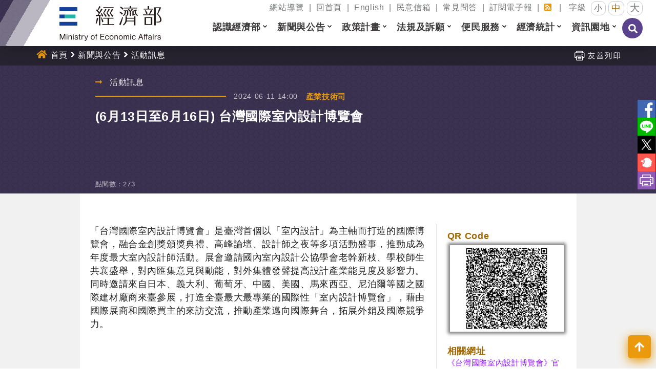

--- FILE ---
content_type: text/html; charset=utf-8
request_url: https://mnscdn.moea.gov.tw/Mns/populace/news/NewsActive.aspx?kind=4&menu_id=43&news_id=115089
body_size: 25895
content:


<!DOCTYPE html>
<html lang="zh-Hant-TW" xmlns="http://www.w3.org/1999/xhtml">
<head id="Head1">
<meta charset="UTF-8" />
<meta name="Accessible_website" content="本網站通過A+等級無障礙網頁檢測" />
<meta name="DC.Title" content="活動訊息" />
<meta name="DC.Creator" content="中華民國經濟部(Ministry of Economic Affairs,R.O.C.)全球資訊網" />
<meta name="DC.Subject" content="新聞與公告-活動訊息" />
<meta name="DC.Description" content="活動訊息" />
<meta name="DC.Contributor" content="中華民國經濟部(Ministry of Economic Affairs,R.O.C.)全球資訊網" />
<meta name="DC.Type" content="文字" />
<meta name="DC.Format" content="文字" />
<meta name="DC.Source" content="中華民國經濟部(Ministry of Economic Affairs,R.O.C.)全球資訊網" />
<meta name="DC.Language" content="中文" />
<meta name="DC.Coverage.t.min" content="2009-09-09" />
<meta name="DC.Coverage.t.max" content="2019-09-09" />
<meta name="DC.Publisher" content="中華民國經濟部(Ministry of Economic Affairs,R.O.C.)全球資訊網" />
<meta name="DC.Date" content="2009-09-09" />
<meta name="DC.Identifier" content="A13000000G" />
<meta name="DC.Relation" content="MNS-NewsActive-43" />
<meta name="DC.Rights" content="中華民國經濟部(Ministry of Economic Affairs,R.O.C.)全球資訊網" />
<meta name="Category.Theme" content="550" />
<meta name="Category.Cake" content="" />
<meta name="Category.Service" content="IZ0" />
<meta name="Keywords" content="室內設計,建材" />
<meta property="og:image" content="https://www.moea.gov.tw/MNS/populace/news/wHandNews_QRCode.ashx?news_id=115089&serial_no=1" />
<meta property="og:title" content="(6月13日至6月16日) 台灣國際室內設計博覽會" />
<meta property="og:description" content="「台灣國際室內設計博覽會」是臺灣首個以「室內設計」為主軸而打造的國際博覽會，融合金創獎頒獎典禮、高峰論壇、設計師之夜等多項活動盛事，推動成為年度最大室內設計師活動。展會邀請國內室內設計公協學會老幹新枝、學校師生共襄盛舉，對內匯集意見與動能，對外集體發聲提高設計產業能見度及影響力。同時邀請來自日本、義" />
    <!-- The above 3 meta tags *must* come first in the head; any other head content must come *after* these tags -->
    <meta http-equiv="X-UA-Compatible" content="IE=edge" /><meta name="viewport" content="width=device-width, initial-scale=1" /><link href="../images/moea.ico" rel="icon" type="image/x-icon" /><link href="../../library/Bootstrap/reset.min.css" rel="stylesheet" type="text/css" />
    
    <script src="../../library/FontAwesome/js/all.min.js" type="text/javascript"></script>
    
    
    <link href="../../library/Bootstrap/dist/css/bootstrap.min.css?rn=v1.0" rel="stylesheet" type="text/css" /><link href="../library/MnsWeb2019.min.css?rn=v1.0" rel="stylesheet" type="text/css" /><link href="../../library/FontSmall.css" rel="stylesheet" type="text/css" title="font_small" /><link href="../../library/FontMiddle.css" rel="stylesheet" type="text/css" title="font_middle" /><link href="../../library/FontLarge.css" rel="stylesheet" type="text/css" title="font_large" />
    
    <script src="../../library/jquery.min.js" type="text/javascript"></script>
    
    
    <!-- Google Tag Manager -->
    <script>
        (function (w, d, s, l, i) {
            w[l] = w[l] || []; w[l].push({
                'gtm.start':
                new Date().getTime(), event: 'gtm.js'
            }); var f = d.getElementsByTagName(s)[0],
            j = d.createElement(s), dl = l != 'dataLayer' ? '&l=' + l : ''; j.async = true; j.src =
            'https://www.googletagmanager.com/gtm.js?id=' + i + dl; f.parentNode.insertBefore(j, f);
        })(window, document, 'script', 'dataLayer', 'GTM-5VRNSCJ');
    </script>
    <!-- End Google Tag Manager -->
    <!-- Google tag (gtag.js) - Google Analytics -->
    <script async src="https://www.googletagmanager.com/gtag/js?id=G-WL6VJ8NFV8"></script>
    <script>
        window.dataLayer = window.dataLayer || [];
        function gtag() { dataLayer.push(arguments); }
        gtag('js', new Date());

        gtag('config', 'G-WL6VJ8NFV8');
    </script>
    
    <style type="text/css">
        #divModes {
            width: 70%;
            margin: 10px auto;
            display: flex;
        }

            #divModes .display-mode {
                flex: 50%;
                text-align: center;
                font-weight: bold;
                color: #A1A1A1;
                border: 1px solid #A1A1A1;
            }

                #divModes .display-mode span {
                    padding-left: 25px;
                    background-repeat: no-repeat;
                    background-position: left;
                }

                #divModes .display-mode.active {
                    color: #513980;
                    border: 1px solid #513980;
                    background-color: #fff;
                }

                #divModes .display-mode.mode1 {
                    border-top-left-radius: 5px;
                    border-bottom-left-radius: 5px;
                }

                    #divModes .display-mode.mode1 span {
                        background-image:url(../Images/icon-date-g.png);
                    }

                    #divModes .display-mode.mode1.active span {
                        background-image:url(../Images/icon-date-p.png);
                    }

                #divModes .display-mode.mode2 {
                    border-top-right-radius: 5px;
                    border-bottom-right-radius: 5px;
                }

                    #divModes .display-mode.mode2 span {
                        background-image:url(../Images/icon-list-g.png);
                    }

                    #divModes .display-mode.mode2.active span {
                        background-image:url(../Images/icon-list-p.png);
                    }
    </style>
<title>
	活動訊息 - 新聞與公告 - 中華民國經濟部(Ministry of Economic Affairs,R.O.C.)全球資訊網
</title></head>
<body>
    <form method="post" action="./NewsActive.aspx?kind=4&amp;menu_id=43&amp;news_id=115089" id="form1">
<div class="aspNetHidden">
<input type="hidden" name="__VIEWSTATE" id="__VIEWSTATE" value="A9mpNoJxPbaCBOCvCK/HYW4A5kamP5Uf3cUvleTcsb6HhKUYcbTJ+mNvjp9cwudAZHXDtg/isNU6ZKMWnbqHnnOzBLVRbNpoEe8Sz+Asjbs5E4yel/ycx/[base64]/ixv5QbMq2mAIIDWVVrICuUtv4unQtacav5wC1EatiFlUDL+zksXe7K7ZU+NktRKTjJpewfxDgfwh942LDXieqz2dc/tWq8RoI5dQTzJDvs5yDquLCDfKA+J8z9wnpXAWqXkkPvkjCCnvJeOfYQ2EmKCmAVMpJvfQhDX/kpy7Y7HsvxCgPZtelaHtlPAdXszs14/dpOMaeb9Pc5Bs8BVwnHOlIrKVNeAeM2pUlrJBosJNFVMaFqIED+sItRmo1Op2kfW2qmEOyeoDF1RTIMEwc0nUTit2bHvA1XfbE/4x34kTtIOs5ftUml7pMx0Dy1aIwgYDjvXdVt7r/CEZAa5f/+kasbJm9z4aFr7TCn+s9diNK+8fZ0sbDLuaX2FKl36W6W01zn0KOiU2jtbD52/S/wwU8snIXLTM/FX8xhaiIHgjB+M7mveK3sNIlY4rZZ2VRYLyXVJtb/mdh16oy2BnOWIfN4ez936C8uoWrT02YAc19VQSmtlWJI81Do5zqKYgqsOnZPc2+wI9+4qUSwaNt9XVWTpkIndppd9oP+UupX3+wLlEpJ8HIowqfhG/MTQk4OOgawFY4/+O88YVPdSJM7sLXljEYYd2gw5j90gBWWN/OEvmc0vPJnq+9H5n1sYXVqI2eS1dKbo1mAZEm1eWXNYuo6Qc0cwZOSBuR85CBM92NYbGfQETfPqIZGZ0fbdca2X+tUty5uRUZP/g/i3bRixTEzmKiIEpGGt0U/9XscpN8BXZCIVjZMNK75dGOa2lVHhI1Yhqsk48X0Ab5nUiS5KO5f+PnAfViDQKtaXMFXI+enbRl+XxN2WUOrYBVc0kev/0GOSzsHxa7ShPRCNSjGCDSArL/xr9QpHOkdn8Er0lLvnDoxNHVb+UZYK/QevVzu0wQ5EYyZHRR4h4wN8C+aXy+Vzshk+0pY51a1TphqBrqlEuFzXCdrfZjUaBOIzMpz+RisMlgxNWQkeP9p18Q3ZriNGkdcoaUOCBr9/uk28jPkBOYDQf5+8f8Q/VPsS5Xu3i8vqIa9wg1USoSY35YS6lIEPtv6faqRYpfZRgxioEnca9wRdKPJH9A5WPoSspEhSwvnhuXN4xkeK6nlzg8sT786Gnkb6G4HCdaU1jz8Sr909PSiLHt1B2U+2HSUu7ysti5B+s7vzlIOLNIa25i7xEKdAgfmCJ8qY2uAZ8LmGE4DzpxDJpYKQtB/Eg2D2Lcrvc6JQJL/alwk7XburFkUcLUrdwIuwsUuduRNSmWvOScaKwSCIBfBVWdePg+x4YWBQ+SnaK9EPKfTRKcphQhZaoPz8AMCeuPirhaC6TjXC/Eghwnphub7racJojg83BTzKgoorz5k5VNpJpkE46UgV7pWa76seaaJ/NvfLqDbxueBVXAr+S5FnIBJ3CmJ4gWhEETzlQc+DBTcRwyvj8dANGmLCINCKi0pSX3XvHUfGWQyri5qZXFqVYiOQ8hzVb6COWNStO3K+KpDR0m6KOqdsceuUbkddu/XXFc1WAySUjYwud/ii+ngS4zhRLko/MacLmCJWFQbWJ0wXwQKN2T/0+jE1EIMvE5kjYIg/Sl2h4CWDB55g7ljlWRokox41RY5DFUz7M7sc5xpYS01ReXW0zh0NX0+PHXrxKElHg8OWwzBSjLtNOanne/laDGcBv37kh0E9nqPbRbWoSUpUGufbBtdgbdUKUMp73Sv8GGFc6lez7b340maHhnNz1mwIsVUQyigVqfZb1G097q7lFIvfHjT02aCgX75LpnjID8lXwKiV8yF8hUpHs5JP79Cf+txljEKDQ8Tn/Oywoh5L8oCMkYJ2NXA5pen02O9Qy7OGgt3j5CED0KIPCBaH28ahUIYwj5BE82lsr4SQ2sA8MYicEarX6YY3UcqXcmoN/RwqAHVbl5Tc5pe5GB2cV0JnSEPGMe88iCjo07QuwPCN+FUP0a8P0XY1PnYE1ZhSZWaarxpQJARrOsZxeU+GjlJYgJ1LXEV/UjuVf8tWlw5BAN+pb/wunKLqsXsHGP/TMkIkj6lZFTdhE1RdZ07draAaoEjFDdFA+DOe7JSV52ftv9Q/tlPVGjWa/XTGzCYzKuNpiiq9aWvWnwTLPh2bcuece2L6O/2A9YBIHw+Rtzx9OQb3Hgdigf4q41bCsSYakxQfGu8XTLonhq92o5XrvpMO1HHNSXdAO149R7XXidlzidQjiFFZ+pexXmcuRdDvt5Ua4VzhKZJr9BB7dhC0ZkMDu50vNHG+7IpfW4yvOwCm0THSAkt5AFa/E3nOuFTq5EpDw5fQUmfpIIxvC0Xc6MXi0Z4rkF8Y+KxGX/[base64]/vp4hMJBEwFt+4lwAjPUQnAUX5pC2vsUQNLqo6I0YQFoDyIMh638K/8RrMyy7hE4/2vN1dlpMrvc/2MyFgP3LOYSknM2EY2i/CE91fwW+3zXdzcJPZvTbxWqTdjHGkC38/wxJRExn2CSWFxGU1uxdveIP8s8uMfUUf2I6bEXzxwUsnUE6Y62oE/jxvq66Hhfs+dDJ7yvT6z+dBQjmWEBx/X5tpzNKzCTOVdH48lqTYpHCzLwURc1aHiDScpUaUYUBznxc0oOPFHBTPb9kXNJ9aRAcjD3EKTkL9FCx+9KL7loTwp1Q7BGLvRGw9ZyKp4uzXsUJLHRYf+zfN5HU4Fukmchl9iVCYaf2RgD9opg3ndJGmGC9Qscj3qr7f0mgk8smmtXiVHEwGN2F6nsBuz8M8eJ2/OSz8EQYLwP9g8Y235k/ZNSEbwGNVpH6QfIQjeMhBPxxdM+NLgVMcG7erdsulo9Qi1FgcqcK8v2LWojHlIdVl1SAmFEn/jlVU7GkSVrgmDykp7T494u1G/jRQM/xg02RC8Cea+jx1tn1Lm4iflYBgizKt66V8Xw5vzrh/Oa6exnTeQiD31Xsva7ZUXF5IqfsT/8nuaMUUrf1a90sIrBdeQ6ojRGID6h0cj0dDBhkXwrCxMxF3lZmA7KF/N28w/bubsCc+u5m1DEZ9xhom1BOTh8m8+TjhuNROJ8Yrlt7t6sE41H1cZWMZZRTJZOxhYo+v3zzzmQoNPlQPD3JSYPQeip/bBzh/8W5gnd+YkabltXbfyOZ/SH/SrPj4DFjFeDj3KzYfVECB49REUfn/OTuthOcqJRBu00xOc9Z6q9CZTrdxWHxJR11a2cJtTuUP+P7si+wkqTJ/K+e+X8nrfOuodPtL+v0XqT0N6qRNA9cafxUKsHBCJuI7+mfnif5YEQm9sueMZdIAmxhz/QJef9922May2ppfEfZlHq6LrSa7IG2VKqxceMOUGQ7KFNyeSsFT1Im6eRmUf7FG3vSFhMuqoK8fFm94HI0O40DyK1wZdw9RIPBYT6H+UAn22u1bnCPGMIZXzLvWeRE1o9wAgJYJs10eybQsLbFaVnvopPdhURG1XINdoG4PCVPYE9UxI9SoJi5R2d1ByafMvLq/zyfkbTkEL9jFEekk86ldJ4apZSN8/linDDkutsNOxXiNMGu1hqi7xyJMx1d7pj9dBilC2JmTTbcMPNtVXA/[base64]/AhNY2lk9Cp86pdoDkUAKf6TTRcuFAPYKTNFYJFEHJ/G3xPoEUPPBwrTc5Ppdt2rmhoZYyd6VbK8lwThAI9Kgx/DuU+HCm3+O7v7T/iK282Uq7pfnVHkG6qyhWvGOOxXrq2O/ZJd5CZHTNeUQ8pgVstflYCwtUzjQYGfdWBexsHndqjVm3UErvd6CFVs9hdBNhB13T7b+7U1qJBiJXx2Uc4wdF02m0JT+DTqIdTMCitos57QoSrkZsE9DiyaICk65wPP7Up6WJNAJoYpHw0s0mueA2fqxSFHY7o9pvF5PeoGcykihAqjYnZ6twzUW3DPoJHlW0/pamwC/Yvz0bRQaL1ti7lNSeEEchQG722NXguvRSBtd2+4SkH2utPi2qOrvvWwh6gfqVPoh3W22xB3dSBiVURxdyO8T5VJvrrx0FeQnwdbC/Ah1Ooh/[base64]/TKGRVaiUT31ZuUOlJ7nhscXkdSzMj1bICJeurZ8ZSZsHWZoE/GOvUFG4FHml0gF7eQgsCkspIa1b21utLRLXQubwyHr6Z5/d1PnZSWOkhXOAZ5iDoqEHfx216BegHaMs1ysEvTQ7yQXXYa3lni64EspO+HSD4oFueZ6uRhZNZQod0rUt76JmE6WXR5SAJ2bPGRBw636/eTExjiUSq6a4ZqWJi4gEK+5BoXQtIG+g4gRSZB9son1JGyg7yTMzIPaZyX5mcwO7W+URtf+jBpRnFEcTrDDibM4Ov8hv7nOos+NDpk33eDDPiImhqtU24KG2kfA3jswX326rDsFGCho00oK6q5naS/44bvZMpKfGwvz3ktFepISTpt2hZBC1uVHkH3Q7kLaqgQEmal025YjfoptmRx/+5bNjRSvKWNfajGRZoXw3y12iYTHM4Enuy1FfidHnO4vYt9VxhJBGm4nkB/iC/FN0inzmRXCALf14rJSuBGPPBN7N680dTd/[base64]/hndRY9lmBPZ0VyWHRfydM6pePUe6igk4NE95u24sEQ60EQtux96L3WhQV9VLpOxsotojTbm5Qe7Yam9YYKYBAI3ryz0YwUaauvuZk7suPpoh3bS4nK4Q8onbCVsj2WXS8LgfGfbGNFWVo4U9LKJ0HoqR42q4oJwCnTQdAY86doGZzV6dxlxV/yMeguxIbvWDiSAwdoOJ1vIhtXVPhWRUIXbZURvlTO0zZmXymeyN+fa4yL9cDDA4DAetvVGAoHzYTaI+wZ+dyhIIQ+zwvUddQoUZ7ztiGNezNoRhl9hOpoMCL6oRtPhDoD9qkEJxehESxfKx+HYFf7r8DN/3cgf6zG3DaR1vOuKH+abi4WSIu2U59Np4xHcAn+b+p6lRR+FdWfV7AgR+PHVZXRkgaMk+rq72J5s59o2F891AH0TGmicV39yIhbiSZo90ydySwq6aOlRwQzpw63sCGmtV2x1rQUCOkQ1BBjzu8iiQ1G1mhAIErtsCoZreIcGpA/+T2D0EIIhaDe/aRtxlOO9ltQ17sNmdPYGf0A+2bsdgmVn31E9SqLp+XAZ/jlNX0gdA9mCG98VBaKoCuoS2k3EqRCtKV7PlgO+ww3/Grr4iHyL8855j3s0YJ4BvZUdAD6IjB+PHRqy0JvXUFEA+28PnKxW89D0ftUXjrLWIdFV/T7EYKzazUWefjD0NyoD+X43esK0rcAfBt10h/JEECSpoDaFge+NV5H4yzq6ymN4f+2Nzhtb24=" />
</div>

<script type="text/javascript">
//<![CDATA[
var theForm = document.forms['form1'];
if (!theForm) {
    theForm = document.form1;
}
function __doPostBack(eventTarget, eventArgument) {
    if (!theForm.onsubmit || (theForm.onsubmit() != false)) {
        theForm.__EVENTTARGET.value = eventTarget;
        theForm.__EVENTARGUMENT.value = eventArgument;
        theForm.submit();
    }
}
//]]>
</script>


<script src="/Mns/WebResource.axd?d=pynGkmcFUV13He1Qd6_TZOlXM2FuH-Zj_41Yn47iN2LnpkpbFP6pp-csXTYYWAcJsIyzvg2&amp;t=638901824248157332" type="text/javascript"></script>


<script type="text/javascript">
//<![CDATA[
$('document').ready(function () {
$.get('../../library/wHandHitCount.ashx?item_id=115089&kind=8');
var intcount=parseInt($('.cdnaddhit:first').text(),10)
intcount+=1;
$('.cdnaddhit:first').text(intcount);
});//]]>
</script>

<div class="aspNetHidden">

	<input type="hidden" name="__VIEWSTATEGENERATOR" id="__VIEWSTATEGENERATOR" value="842408BE" />
	<input type="hidden" name="__SCROLLPOSITIONX" id="__SCROLLPOSITIONX" value="0" />
	<input type="hidden" name="__SCROLLPOSITIONY" id="__SCROLLPOSITIONY" value="0" />
	<input type="hidden" name="__EVENTTARGET" id="__EVENTTARGET" value="" />
	<input type="hidden" name="__EVENTARGUMENT" id="__EVENTARGUMENT" value="" />
	<input type="hidden" name="__EVENTVALIDATION" id="__EVENTVALIDATION" value="Oo29IuztupHkXFkKCSeSMWYdulunslftUB3GXJ5AP/fWq3HvDz/SNpltkV1JdXKyf/arQBHaJRTM4ONRuSDU1XUYb2r3Ww0Mgq6yY2PhouWyGl5x" />
</div>
        <!-- Google Tag Manager (noscript) -->
        <noscript>
            <iframe src="https://www.googletagmanager.com/ns.html?id=GTM-5VRNSCJ" height="0" width="0" style="display:none;visibility:hidden"></iframe>
        </noscript>
        <!-- End Google Tag Manager (noscript) -->
        <noscript>
            <div style="clear: both;">
                您的瀏覽器不支援JavaScript功能，若部份網頁功能無法正常使用時，請開啟瀏覽器JavaScript狀態<br />
                友善列印 :<br />
                請利用鍵盤按住Ctrl + P開啟列印功能<br />
                字級設定 :<br />
                IE6請利用鍵盤按住ALT鍵 + V → X → (G)最大(L)較大(M)中(S)較小(A)小，來選擇適合您的文字大小,<br />
                而IE7或Firefox瀏覽器則可利用鍵盤 Ctrl + (+)放大 (-)縮小來改變字型大小。<br />
            </div>
        </noscript>
        <header class="animation header">
            <a href='#C' id="gotocenter" title="跳到主要內容" tabindex="1" style="position: absolute; z-index: 1001; color: #000000;" class="sr-only sr-only-focusable">跳到主要內容</a>
            <div class="header_content">
                <h1 class="header__logo">
                    <a id="lnkHome" class="header__logo__link" href="https://mnscdn.moea.gov.tw"><img src="../images/home/logo-b5-top.png" alt="中華民國經濟部" /></a></h1>
                <div id="divTop" style="text-align: right; margin-top: 2px;">
                    


<div id="top_menu">
    <span><a id="U" href="#U" accesskey="U" class="sr-only sr-only-focusable" title="上方選單">:::</a>
        
                <a id="uctlPopulaceTop_repTopMenu_lnkMenu_0" href="../home/SiteMap.aspx?menu_id=1336">網站導覽</a>
            
                <span style="display: inline-block; margin: 0 5px;">|</span>
            
                <a id="uctlPopulaceTop_repTopMenu_lnkMenu_1" href="../home/Home.aspx">回首頁</a>
            
                <span style="display: inline-block; margin: 0 5px;">|</span>
            
                <a id="uctlPopulaceTop_repTopMenu_lnkMenu_2" href="../../english/home/English.aspx?menu_id=1337">English</a>
            
                <span style="display: inline-block; margin: 0 5px;">|</span>
            
                <a id="uctlPopulaceTop_repTopMenu_lnkMenu_3" title="另開視窗，連結到民意信箱" href="https://eportal2.moea.gov.tw/EE303/" target="_blank">民意信箱</a>
            
                <span style="display: inline-block; margin: 0 5px;">|</span>
            
                <a id="uctlPopulaceTop_repTopMenu_lnkMenu_4" href="../content/ContentMenu2.aspx?menu_id=104&amp;sub_menu_id=3379">常見問答</a>
            
                <span style="display: inline-block; margin: 0 5px;">|</span>
            
                <a id="uctlPopulaceTop_repTopMenu_lnkMenu_5" href="../news/Epaper.aspx?menu_id=1341">訂閱電子報</a>
            
                <span style="display: inline-block; margin: 0 5px;">|</span>
            
                <a id="uctlPopulaceTop_repTopMenu_lnkMenu_6" title="RSS" href="../news/NewsRSS.aspx?menu_id=1430"><i class='fas fa-rss-square'></i><span class='sr-only'>RSS</span></a>
            
        <span style="display: inline-block; margin: 0 10px;">|</span>
        字級 <a id="font_small" href="#" title="字體小" class="font_size font_small" onclick="OnClickChagneFontSize(this.id);return false;"
            onkeypress="this.onclick();">小</a><a id="font_middle" href="#" title="字體中" class="font_size font_middle"
                onclick="OnClickChagneFontSize(this.id);return false;" onkeypress="this.onclick();">中</a><a id="font_large" href="#" title="字體大" class="font_size font_large" onclick="OnClickChagneFontSize(this.id);return false;"
                    onkeypress="this.onclick();">大</a>
    </span>
</div>
                </div>
                <div id="divMenu">
                    

<script>
    $(document).ready(function () {
        $('.navbar .dropdown').on('mouseover focusin', function () {
            var dropdownList = $(this).find('.dropdown-menu').first(),
			dropdownOffset = $(this).offset(),
			offsetLeft = dropdownOffset.left,
			dropdownWidth = dropdownList.width(),
			docWidth = $(window).width(),

			subDropdown = dropdownList,
			subDropdownWidth = subDropdown.width(),

			isDropdownVisible = (offsetLeft + dropdownWidth <= docWidth),
			isSubDropdownVisible = (offsetLeft + dropdownWidth + subDropdownWidth <= docWidth);

            if (!isDropdownVisible || !isSubDropdownVisible) {
                dropdownList.addClass('dropdown-menu-right');
            } else {
                dropdownList.removeClass('dropdown-menu-right');
            }
        });

        function toggleNavbarMethod() {
            if (viewport().width > 1144) {
                $('.navbar .dropdown').on('mouseover focusin', function () {
                    $(this).find('.dropdown-menu').first().stop(true, true).show();
                    $(this).addClass("open");
                    var _div = $(this).find('a > div').first();
                    _div.attr('class', 'dropdown-div-hover');
                }).on('mouseout', function () {
                    $(this).find('.dropdown-menu').first().stop(true, true).hide();
                    $(this).removeClass("open");
                    var _div = $(this).find('a > div').first();
                    _div.attr('class', 'dropdown-div');
                });

                $('.dropdown-menu').each(function () {
                    $(this).find('li').last().on('focusout', function () {
                        $('.navbar .dropdown').mouseout();
                    })
                });
            } else {
                $('.navbar .dropdown').off('mouseover').off('mouseout');
                // hide之後必須要把css:display的屬性移除，不然後續會看不到子選單
                $('.navbar .dropdown').find('.dropdown-menu').css('display', "");
            }
        }
        toggleNavbarMethod();

        $(window).resize(toggleNavbarMethod);

        // 把第一層的連結調整為可點選
        $('.navbar .dropdown > a').click(function () {
            location.href = this.href;
        });
    });

    function viewport() {
        var e = window, a = 'inner';
        if (!('innerWidth' in window)) {
            a = 'client';
            e = document.documentElement || document.body;
        }
        return { width: e[a + 'Width'], height: e[a + 'Height'] };
    }

    function TextSearch() {
        location.href = '/Mns/Populace/Home/TextSearch.aspx?q=' + encodeURI($('#wUctlPopulaceMenuTop1_txtQuery').val());
    }

    $(window).scroll(function () {

        if ($(this).scrollTop() > 50) {// If page is scrolled more than 40px

            $('.header').addClass('fixed-top');// add padding top to show content behind navbar

        } else {

            $('.header').removeClass('fixed-top');// remove padding top from body

        }



    });

</script>
<style>
    #divMenu .dropdown-toggle::after {
        display:none;
    }

    .dropdown-menu > li > a {
        display: block;
        padding: 3px 20px;
        clear: both;
        font-weight: normal;
        line-height: 1.42857143;
        color: #333;
        white-space: nowrap;
    }

    .dropdown-menu-right {
        left: auto !important;
        right: 0;
    }

    .dropdown-menu {
        position: absolute;
        top: 100%;
        left: 0;
        z-index: 1000;
        display: none;
        float: left;
        min-width: 160px;
        padding: 5px 0;
        margin: 2px 0 0;
        list-style: none;
        text-align: left;   
        background-color: #fff;
        border: 1px solid #ccc;
        border: 1px solid rgba(0,0,0,.15);
        border-radius: 4px;
        -webkit-box-shadow: 0 6px 12px rgb(0 0 0 / 18%);
        box-shadow: 0 6px 12px rgb(0 0 0 / 18%);
        -webkit-background-clip: padding-box;
        background-clip: padding-box;
    }

    .navbar-light .navbar-toggler {
        color:#fff;
    }

    .navbar-toggler:focus {
        border:none !important;
    }

    .navbar-toggler span {
    display: block;
    background-color: #000;
    height: 2px;
    width: 25px;
    margin-top: 5px;
    margin-bottom: 5px;
    position: relative;
    left: 0;
    opacity: 1;
    transition: all 0.2s ease-out;
    transform-origin: center left;
}

.navbar-toggler span:nth-child(1) {
    margin-top: 0.3em;
    transform: translate(0%, 0%) rotate(0deg) ;
}

.navbar-toggler span:nth-child(2) {
    opacity: 1;
}
.navbar-toggler span:nth-child(3) {
    transform: translate(0%, 0%) rotate(0deg) ;
}

.navbar-toggler:not(.collapsed) span:nth-child(1) {
    transform: translate(15%, -90%) rotate(45deg);
}

.navbar-toggler:not(.collapsed) span:nth-child(2) {
    opacity: 0;
}

.navbar-toggler:not(.collapsed) span:nth-child(3) {
    transform: translate(15%, 90%) rotate(-45deg) ;
}


</style>

<!-- Static navbar -->
<div class="MenuContainer">
    <nav class="navbar navbar-expand-lg navbar-light">
        <div class="container-fluid">
            <a class="navbar-brand" href="#">功能選單</a>
            <button class="navbar-toggler collapsed" type="button" data-bs-toggle="collapse" data-bs-target="#navbar" aria-expanded="false" aria-label="Toggle navigation">
                <span class="navbar-toggler-icon"></span>
                <span></span>
                <span></span>
            </button>
            <div id="navbar" class="collapse navbar-collapse">
                <ul class="nav navbar-nav">
                    <li class="MenuQuery">
                        <input name="ctl00$wUctlPopulaceMenuTop1$txtQuery" type="text" id="wUctlPopulaceMenuTop1_txtQuery" title="請輸入關鍵字" placeholder="請輸入關鍵字" /><a id="wUctlPopulaceMenuTop1_HyperLink1" accesskey="S" title="全站搜尋" onclick="TextSearch(); return false;" href="/Mns/Populace/Home/TextSearch.aspx"><i class="fas fa-search"></i><span class="sr-only">搜尋</span></a>
                        </li>
                    <li class="MenuQuery" style="display: none;">
                        <a href="/Mns/Populace/Home/TextSearch.aspx" title="全站搜尋">
                            <img src="../Images/populace/bt-search.png" alt="全站搜尋" title="全站搜尋" />
                        </a>
                    </li>
                    
                            <li id="wUctlPopulaceMenuTop1_repMenu_liMenu_0" class="dropdown">
                                <a id="wUctlPopulaceMenuTop1_repMenu_lnkMenuItem_0" title="認識經濟部" class="dropdown-toggle" data-toggle="dropdown" role="button" aria-expanded="false" onclick="AddHitLog(&#39;lSWAH02oa7QqYRmr%2fEy49A%3d%3d&#39;);" href="../content/ContentMenu.aspx?menu_id=54">認識經濟部</a><span id="wUctlPopulaceMenuTop1_repMenu_spanMenuTouch_0" class="menu_touch" data-bs-toggle="dropdown" role="button"><i class="fas fa-chevron-down"></i></span>
                                <div class="MenuLine"></div>
                                
                                        <ul class="dropdown-menu" role="menu">
                                    
                                        <li id="wUctlPopulaceMenuTop1_repMenu_repMenuListItem_0_liMenuListItem_0" class="dropdown-menu-li">
                                            <a id="wUctlPopulaceMenuTop1_repMenu_repMenuListItem_0_lnkMenuListItem_0" title="首長簡歷" onclick="AddHitLog(&#39;tlPpqJKZZexBmxehq%2bXt%2bg%3d%3d&#39;);" href="../EconomicChief/EconomicChief.aspx?code=C&amp;kind=01&amp;work=Y&amp;menu_id=32763">首長簡歷</a></li>
                                    
                                        <li id="wUctlPopulaceMenuTop1_repMenu_repMenuListItem_0_liMenuListItem_1">
                                            <a id="wUctlPopulaceMenuTop1_repMenu_repMenuListItem_0_lnkMenuListItem_1" title="副首長簡歷" onclick="AddHitLog(&#39;OOsu%2fXKOpP0fSGoDbVHX%2fw%3d%3d&#39;);" href="../EconomicChief/EconomicChief.aspx?code=C&amp;work=Y&amp;menu_id=32765">副首長簡歷</a></li>
                                    
                                        <li id="wUctlPopulaceMenuTop1_repMenu_repMenuListItem_0_liMenuListItem_2">
                                            <a id="wUctlPopulaceMenuTop1_repMenu_repMenuListItem_0_lnkMenuListItem_2" title="經濟部沿革" onclick="AddHitLog(&#39;ZfKeN83GqqCQDYyoXJwbcA%3d%3d&#39;);" href="../EconomicHistory/EconomicHistory.aspx?menu_id=32771">經濟部沿革</a></li>
                                    
                                        <li id="wUctlPopulaceMenuTop1_repMenu_repMenuListItem_0_liMenuListItem_3">
                                            <a id="wUctlPopulaceMenuTop1_repMenu_repMenuListItem_0_lnkMenuListItem_3" title="經濟部組織" onclick="AddHitLog(&#39;hnPTyG54ycTtRXFOcjww9w%3d%3d&#39;);" href="../introduction/Organization.aspx?menu_id=32772">經濟部組織</a></li>
                                    
                                        <li id="wUctlPopulaceMenuTop1_repMenu_repMenuListItem_0_liMenuListItem_4">
                                            <a id="wUctlPopulaceMenuTop1_repMenu_repMenuListItem_0_lnkMenuListItem_4" title="標誌理念" onclick="AddHitLog(&#39;qFRGQpHM%2bWMwwZOOPlr6Og%3d%3d&#39;);" href="../content/Content.aspx?menu_id=7798">標誌理念</a></li>
                                    
                                        <li id="wUctlPopulaceMenuTop1_repMenu_repMenuListItem_0_liMenuListItem_5">
                                            <a id="wUctlPopulaceMenuTop1_repMenu_repMenuListItem_0_lnkMenuListItem_5" title="歷任部長" onclick="AddHitLog(&#39;39hlmGaA43Gr2es256JDWA%3d%3d&#39;);" href="../EconomicChief/EconomicChief.aspx?code=C&amp;kind=01&amp;menu_id=32773">歷任部長</a></li>
                                    
                                        <li id="wUctlPopulaceMenuTop1_repMenu_repMenuListItem_0_liMenuListItem_6">
                                            <a id="wUctlPopulaceMenuTop1_repMenu_repMenuListItem_0_lnkMenuListItem_6" title="經濟部影音簡介" onclick="AddHitLog(&#39;GyWI1s%2fr5WaaqitulpQR3w%3d%3d&#39;);" href="../multimedia/Multimedia.aspx?menu_id=155">經濟部影音簡介</a></li>
                                    </ul>
                            </li>
                        
                            <li id="wUctlPopulaceMenuTop1_repMenu_liMenu_1" class="dropdown">
                                <a id="wUctlPopulaceMenuTop1_repMenu_lnkMenuItem_1" title="新聞與公告" class="dropdown-toggle" data-toggle="dropdown" role="button" aria-expanded="false" onclick="AddHitLog(&#39;PHtXMkc0tmu5piLXcAhpQQ%3d%3d&#39;);" href="../content/ContentMenu.aspx?menu_id=39">新聞與公告</a><span id="wUctlPopulaceMenuTop1_repMenu_spanMenuTouch_1" class="menu_touch" data-bs-toggle="dropdown" role="button"><i class="fas fa-chevron-down"></i></span>
                                <div class="MenuLine"></div>
                                
                                        <ul class="dropdown-menu" role="menu">
                                    
                                        <li id="wUctlPopulaceMenuTop1_repMenu_repMenuListItem_1_liMenuListItem_0" class="dropdown-menu-li">
                                            <a id="wUctlPopulaceMenuTop1_repMenu_repMenuListItem_1_lnkMenuListItem_0" title="本部新聞" onclick="AddHitLog(&#39;xQCy5P59h1aL9RbZHxXJKw%3d%3d&#39;);" href="../news/News.aspx?kind=1&amp;menu_id=40">本部新聞</a></li>
                                    
                                        <li id="wUctlPopulaceMenuTop1_repMenu_repMenuListItem_1_liMenuListItem_1">
                                            <a id="wUctlPopulaceMenuTop1_repMenu_repMenuListItem_1_lnkMenuListItem_1" title="即時新聞澄清" onclick="AddHitLog(&#39;qjNRgQ5DniGPbudAz7Df9Q%3d%3d&#39;);" href="../news/News.aspx?kind=9&amp;menu_id=22333">即時新聞澄清</a></li>
                                    
                                        <li id="wUctlPopulaceMenuTop1_repMenu_repMenuListItem_1_liMenuListItem_2">
                                            <a id="wUctlPopulaceMenuTop1_repMenu_repMenuListItem_1_lnkMenuListItem_2" title="首長行程" onclick="AddHitLog(&#39;J%2b6kj4aDxyEI9buX%2bazq0g%3d%3d&#39;);" href="../news/MinisterSchedule.aspx?menu_id=42225">首長行程</a></li>
                                    
                                        <li id="wUctlPopulaceMenuTop1_repMenu_repMenuListItem_1_liMenuListItem_3">
                                            <a id="wUctlPopulaceMenuTop1_repMenu_repMenuListItem_1_lnkMenuListItem_3" title="活動訊息" onclick="AddHitLog(&#39;AukuldpJ%2fQOWtC5hKEozeA%3d%3d&#39;);" href="../news/NewsActive.aspx?kind=4&amp;menu_id=43">活動訊息</a></li>
                                    
                                        <li id="wUctlPopulaceMenuTop1_repMenu_repMenuListItem_1_liMenuListItem_4">
                                            <a id="wUctlPopulaceMenuTop1_repMenu_repMenuListItem_1_lnkMenuListItem_4" title="就業資訊" onclick="AddHitLog(&#39;0dB3JmnrcrFTMN4UKgaasA%3d%3d&#39;);" href="../news/News.aspx?kind=5&amp;menu_id=44">就業資訊</a></li>
                                    
                                        <li id="wUctlPopulaceMenuTop1_repMenu_repMenuListItem_1_liMenuListItem_5">
                                            <a id="wUctlPopulaceMenuTop1_repMenu_repMenuListItem_1_lnkMenuListItem_5" title="訊息公告" onclick="AddHitLog(&#39;0%2fAlNaXgR8zfJiLoAnTFng%3d%3d&#39;);" href="../news/News.aspx?kind=2&amp;menu_id=41">訊息公告</a></li>
                                    
                                        <li id="wUctlPopulaceMenuTop1_repMenu_repMenuListItem_1_liMenuListItem_6">
                                            <a id="wUctlPopulaceMenuTop1_repMenu_repMenuListItem_1_lnkMenuListItem_6" title="多媒體" onclick="AddHitLog(&#39;4X2pNt0xjFdAS80DmykG3w%3d%3d&#39;);" href="../content/ContentMenu.aspx?menu_id=32775">多媒體</a></li>
                                    
                                        <li id="wUctlPopulaceMenuTop1_repMenu_repMenuListItem_1_liMenuListItem_7">
                                            <a id="wUctlPopulaceMenuTop1_repMenu_repMenuListItem_1_lnkMenuListItem_7" title="新聞與公告檢索" onclick="AddHitLog(&#39;y%2b8XXGfjxe4WcVRSNcFdig%3d%3d&#39;);" href="../news/NewsQuery.aspx?menu_id=45">新聞與公告檢索</a></li>
                                    </ul>
                            </li>
                        
                            <li id="wUctlPopulaceMenuTop1_repMenu_liMenu_2" class="dropdown">
                                <a id="wUctlPopulaceMenuTop1_repMenu_lnkMenuItem_2" title="政策計畫" class="dropdown-toggle" data-toggle="dropdown" role="button" aria-expanded="false" onclick="AddHitLog(&#39;5OFmZcVoTpEddDKUSpzBbw%3d%3d&#39;);" href="../content/ContentMenu.aspx?menu_id=32747">政策計畫</a><span id="wUctlPopulaceMenuTop1_repMenu_spanMenuTouch_2" class="menu_touch" data-bs-toggle="dropdown" role="button"><i class="fas fa-chevron-down"></i></span>
                                <div class="MenuLine"></div>
                                
                                        <ul class="dropdown-menu" role="menu">
                                    
                                        <li id="wUctlPopulaceMenuTop1_repMenu_repMenuListItem_2_liMenuListItem_0" class="dropdown-menu-li">
                                            <a id="wUctlPopulaceMenuTop1_repMenu_repMenuListItem_2_lnkMenuListItem_0" title="施政報告" onclick="AddHitLog(&#39;Gfm3zovzg9OJLoqoYdQGXA%3d%3d&#39;);" href="../content/ContentMenu.aspx?menu_id=32795">施政報告</a></li>
                                    
                                        <li id="wUctlPopulaceMenuTop1_repMenu_repMenuListItem_2_liMenuListItem_1">
                                            <a id="wUctlPopulaceMenuTop1_repMenu_repMenuListItem_2_lnkMenuListItem_1" title="施政計畫" onclick="AddHitLog(&#39;r23rYfK%2bbmAUAPhug33iQQ%3d%3d&#39;);" href="../content/ContentMenu.aspx?menu_id=42773">施政計畫</a></li>
                                    
                                        <li id="wUctlPopulaceMenuTop1_repMenu_repMenuListItem_2_liMenuListItem_2">
                                            <a id="wUctlPopulaceMenuTop1_repMenu_repMenuListItem_2_lnkMenuListItem_2" title="重大政策" onclick="AddHitLog(&#39;WBnalMXw2%2fs0WXtU7VxwlA%3d%3d&#39;);" href="../Policy/Policy.aspx?menu_id=32800">重大政策</a></li>
                                    </ul>
                            </li>
                        
                            <li id="wUctlPopulaceMenuTop1_repMenu_liMenu_3" class="dropdown">
                                <a id="wUctlPopulaceMenuTop1_repMenu_lnkMenuItem_3" title="法規及訴願" class="dropdown-toggle" data-toggle="dropdown" role="button" aria-expanded="false" onclick="AddHitLog(&#39;AgdH5D50a3PmlNjaXcEjuQ%3d%3d&#39;);" href="../content/ContentMenu.aspx?menu_id=32748">法規及訴願</a><span id="wUctlPopulaceMenuTop1_repMenu_spanMenuTouch_3" class="menu_touch" data-bs-toggle="dropdown" role="button"><i class="fas fa-chevron-down"></i></span>
                                <div class="MenuLine"></div>
                                
                                        <ul class="dropdown-menu" role="menu">
                                    
                                        <li id="wUctlPopulaceMenuTop1_repMenu_repMenuListItem_3_liMenuListItem_0" class="dropdown-menu-li">
                                            <a id="wUctlPopulaceMenuTop1_repMenu_repMenuListItem_3_lnkMenuListItem_0" title="法規命令草案年度立法計畫專區" onclick="AddHitLog(&#39;zs7fJkDW7EQivRIUpWMHXw%3d%3d&#39;);" href="../content/ContentMenu.aspx?menu_id=41814">法規命令草案年度立法計畫專區</a></li>
                                    
                                        <li id="wUctlPopulaceMenuTop1_repMenu_repMenuListItem_3_liMenuListItem_1">
                                            <a id="wUctlPopulaceMenuTop1_repMenu_repMenuListItem_3_lnkMenuListItem_1" title="另開視窗，連結到主管法規查詢系統" onclick="AddHitLog(&#39;OedQ3qqKQt01WR1ekxuVtA%3d%3d&#39;);" href="https://law.moea.gov.tw" target="_blank">主管法規查詢系統</a></li>
                                    
                                        <li id="wUctlPopulaceMenuTop1_repMenu_repMenuListItem_3_liMenuListItem_2">
                                            <a id="wUctlPopulaceMenuTop1_repMenu_repMenuListItem_3_lnkMenuListItem_2" title="另開視窗，連結到草案預告" onclick="AddHitLog(&#39;PBTPKNutP53oBU4IOBoRzQ%3d%3d&#39;);" href="https://law.moea.gov.tw/DraftForum.aspx" target="_blank">草案預告</a></li>
                                    
                                        <li id="wUctlPopulaceMenuTop1_repMenu_repMenuListItem_3_liMenuListItem_3">
                                            <a id="wUctlPopulaceMenuTop1_repMenu_repMenuListItem_3_lnkMenuListItem_3" title="本部相關法規" onclick="AddHitLog(&#39;r3hJzFKL%2fMII4od0xyZb5Q%3d%3d&#39;);" href="../content/ContentMenu.aspx?menu_id=32991">本部相關法規</a></li>
                                    
                                        <li id="wUctlPopulaceMenuTop1_repMenu_repMenuListItem_3_liMenuListItem_4">
                                            <a id="wUctlPopulaceMenuTop1_repMenu_repMenuListItem_3_lnkMenuListItem_4" title="另開視窗，連結到訴願決定查詢" onclick="AddHitLog(&#39;couurdIxrH4ITkeybt7ICg%3d%3d&#39;);" href="https://eportal2.moea.gov.tw/EE120/page/decision-doc-query" target="_blank">訴願決定查詢</a></li>
                                    </ul>
                            </li>
                        
                            <li id="wUctlPopulaceMenuTop1_repMenu_liMenu_4" class="dropdown">
                                <a id="wUctlPopulaceMenuTop1_repMenu_lnkMenuItem_4" title="便民服務" class="dropdown-toggle" data-toggle="dropdown" role="button" aria-expanded="false" onclick="AddHitLog(&#39;6fmYS9RbX8MFvj4tRGH6Uw%3d%3d&#39;);" href="../content/ContentMenu.aspx?menu_id=32749">便民服務</a><span id="wUctlPopulaceMenuTop1_repMenu_spanMenuTouch_4" class="menu_touch" data-bs-toggle="dropdown" role="button"><i class="fas fa-chevron-down"></i></span>
                                <div class="MenuLine"></div>
                                
                                        <ul class="dropdown-menu" role="menu">
                                    
                                        <li id="wUctlPopulaceMenuTop1_repMenu_repMenuListItem_4_liMenuListItem_0" class="dropdown-menu-li">
                                            <a id="wUctlPopulaceMenuTop1_repMenu_repMenuListItem_4_lnkMenuListItem_0" title="申辦業務" onclick="AddHitLog(&#39;L%2feedtjUrpkDYIULh01aUQ%3d%3d&#39;);" href="../Apply/Apply.aspx?menu_id=32814">申辦業務</a></li>
                                    
                                        <li id="wUctlPopulaceMenuTop1_repMenu_repMenuListItem_4_liMenuListItem_1">
                                            <a id="wUctlPopulaceMenuTop1_repMenu_repMenuListItem_4_lnkMenuListItem_1" title="常見問答" onclick="AddHitLog(&#39;SdIeiUGLppMZLHb3cimZlg%3d%3d&#39;);" href="../content/ContentMenu2.aspx?menu_id=104">常見問答</a></li>
                                    
                                        <li id="wUctlPopulaceMenuTop1_repMenu_repMenuListItem_4_liMenuListItem_2">
                                            <a id="wUctlPopulaceMenuTop1_repMenu_repMenuListItem_4_lnkMenuListItem_2" title="意見信箱" onclick="AddHitLog(&#39;5xLuF6gKx%2bho9sXajfqh1Q%3d%3d&#39;);" href="../content/ContentMenu.aspx?menu_id=32815">意見信箱</a></li>
                                    
                                        <li id="wUctlPopulaceMenuTop1_repMenu_repMenuListItem_4_liMenuListItem_3">
                                            <a id="wUctlPopulaceMenuTop1_repMenu_repMenuListItem_4_lnkMenuListItem_3" title="公文檔案" onclick="AddHitLog(&#39;CP50gyAE8gozUPsuFldjXg%3d%3d&#39;);" href="../content/ContentMenu.aspx?menu_id=145">公文檔案</a></li>
                                    
                                        <li id="wUctlPopulaceMenuTop1_repMenu_repMenuListItem_4_liMenuListItem_4">
                                            <a id="wUctlPopulaceMenuTop1_repMenu_repMenuListItem_4_lnkMenuListItem_4" title="雙語辭彙對照" onclick="AddHitLog(&#39;PAg8jRHA%2frB6TwpaMdVvIA%3d%3d&#39;);" href="../content/ContentMenu.aspx?menu_id=3035">雙語辭彙對照</a></li>
                                    </ul>
                            </li>
                        
                            <li id="wUctlPopulaceMenuTop1_repMenu_liMenu_5" class="dropdown">
                                <a id="wUctlPopulaceMenuTop1_repMenu_lnkMenuItem_5" title="經濟統計" class="dropdown-toggle" data-toggle="dropdown" role="button" aria-expanded="false" onclick="AddHitLog(&#39;JI8Lj1j7sY9cLkNDWMsILA%3d%3d&#39;);" href="../content/ContentMenu.aspx?menu_id=32750">經濟統計</a><span id="wUctlPopulaceMenuTop1_repMenu_spanMenuTouch_5" class="menu_touch" data-bs-toggle="dropdown" role="button"><i class="fas fa-chevron-down"></i></span>
                                <div class="MenuLine"></div>
                                
                                        <ul class="dropdown-menu" role="menu">
                                    
                                        <li id="wUctlPopulaceMenuTop1_repMenu_repMenuListItem_5_liMenuListItem_0" class="dropdown-menu-li">
                                            <a id="wUctlPopulaceMenuTop1_repMenu_repMenuListItem_5_lnkMenuListItem_0" title="另開視窗，連結到最新統計" onclick="AddHitLog(&#39;L0wBGYd4kaxqA6TcmQK6Rg%3d%3d&#39;);" href="https://www.moea.gov.tw/Mns/dos/home/Home.aspx" target="_blank">最新統計</a></li>
                                    
                                        <li id="wUctlPopulaceMenuTop1_repMenu_repMenuListItem_5_liMenuListItem_1">
                                            <a id="wUctlPopulaceMenuTop1_repMenu_repMenuListItem_5_lnkMenuListItem_1" title="外銷訂單" onclick="AddHitLog(&#39;9Fj13jxKEr4QPnqfbCyqhA%3d%3d&#39;);" href="../content/ContentMenu.aspx?menu_id=32830">外銷訂單</a></li>
                                    
                                        <li id="wUctlPopulaceMenuTop1_repMenu_repMenuListItem_5_liMenuListItem_2">
                                            <a id="wUctlPopulaceMenuTop1_repMenu_repMenuListItem_5_lnkMenuListItem_2" title="工業生產" onclick="AddHitLog(&#39;wT%2fwBTw8dBLFiy6lMxpu%2bA%3d%3d&#39;);" href="../content/ContentMenu.aspx?menu_id=32831">工業生產</a></li>
                                    
                                        <li id="wUctlPopulaceMenuTop1_repMenu_repMenuListItem_5_liMenuListItem_3">
                                            <a id="wUctlPopulaceMenuTop1_repMenu_repMenuListItem_5_lnkMenuListItem_3" title="批發零售及餐飲" onclick="AddHitLog(&#39;gU4mmX%2fXsn9K%2bScKK5k%2f4w%3d%3d&#39;);" href="../content/ContentMenu.aspx?menu_id=32832">批發零售及餐飲</a></li>
                                    
                                        <li id="wUctlPopulaceMenuTop1_repMenu_repMenuListItem_5_liMenuListItem_4">
                                            <a id="wUctlPopulaceMenuTop1_repMenu_repMenuListItem_5_lnkMenuListItem_4" title="工廠校正營運調查" onclick="AddHitLog(&#39;2ipdErBT5CFVihg1DqKZ9g%3d%3d&#39;);" href="../content/ContentMenu.aspx?menu_id=32833">工廠校正營運調查</a></li>
                                    
                                        <li id="wUctlPopulaceMenuTop1_repMenu_repMenuListItem_5_liMenuListItem_5">
                                            <a id="wUctlPopulaceMenuTop1_repMenu_repMenuListItem_5_lnkMenuListItem_5" title="產經情勢分析" onclick="AddHitLog(&#39;sPmaBE%2fg90gF6I29l31b9Q%3d%3d&#39;);" href="../content/ContentMenu.aspx?menu_id=32835">產經情勢分析</a></li>
                                    
                                        <li id="wUctlPopulaceMenuTop1_repMenu_repMenuListItem_5_liMenuListItem_6">
                                            <a id="wUctlPopulaceMenuTop1_repMenu_repMenuListItem_5_lnkMenuListItem_6" title="另開視窗，連結到其他本部及所屬統計" onclick="AddHitLog(&#39;2meynCwfUzXeAs8egwdOig%3d%3d&#39;);" href="https://www.moea.gov.tw/Mns/dos/content/Content.aspx?menu_id=6714" target="_blank">其他本部及所屬統計</a></li>
                                    </ul>
                            </li>
                        
                            <li id="wUctlPopulaceMenuTop1_repMenu_liMenu_6" class="dropdown">
                                <a id="wUctlPopulaceMenuTop1_repMenu_lnkMenuItem_6" title="資訊園地" class="dropdown-toggle" data-toggle="dropdown" role="button" aria-expanded="false" onclick="AddHitLog(&#39;fIdAhMqV%2bzdQxPhXBTKHIQ%3d%3d&#39;);" href="../content/ContentMenu.aspx?menu_id=32751">資訊園地</a><span id="wUctlPopulaceMenuTop1_repMenu_spanMenuTouch_6" class="menu_touch" data-bs-toggle="dropdown" role="button"><i class="fas fa-chevron-down"></i></span>
                                <div class="MenuLine"></div>
                                
                                        <ul class="dropdown-menu" role="menu">
                                    
                                        <li id="wUctlPopulaceMenuTop1_repMenu_repMenuListItem_6_liMenuListItem_0" class="dropdown-menu-li">
                                            <a id="wUctlPopulaceMenuTop1_repMenu_repMenuListItem_6_lnkMenuListItem_0" title="資訊公開" onclick="AddHitLog(&#39;p0n4mSN795AUtfgqAJZ52Q%3d%3d&#39;);" href="../content/ContentMenu.aspx?menu_id=32818">資訊公開</a></li>
                                    
                                        <li id="wUctlPopulaceMenuTop1_repMenu_repMenuListItem_6_liMenuListItem_1">
                                            <a id="wUctlPopulaceMenuTop1_repMenu_repMenuListItem_6_lnkMenuListItem_1" title="資料開放" onclick="AddHitLog(&#39;C4vPEz2InWl2tacbu8dVzQ%3d%3d&#39;);" href="../content/Content.aspx?menu_id=7770">資料開放</a></li>
                                    
                                        <li id="wUctlPopulaceMenuTop1_repMenu_repMenuListItem_6_liMenuListItem_2">
                                            <a id="wUctlPopulaceMenuTop1_repMenu_repMenuListItem_6_lnkMenuListItem_2" title="出版品" onclick="AddHitLog(&#39;FeO70GaEBr6rjHiyegyu%2bQ%3d%3d&#39;);" href="../content/ContentMenu.aspx?menu_id=148">出版品</a></li>
                                    
                                        <li id="wUctlPopulaceMenuTop1_repMenu_repMenuListItem_6_liMenuListItem_3">
                                            <a id="wUctlPopulaceMenuTop1_repMenu_repMenuListItem_6_lnkMenuListItem_3" title="相關連結" onclick="AddHitLog(&#39;uA2bi%2fmOOy7dPw4ZZ4fZSA%3d%3d&#39;);" href="../Link/Link.aspx?menu_id=32826">相關連結</a></li>
                                    
                                        <li id="wUctlPopulaceMenuTop1_repMenu_repMenuListItem_6_liMenuListItem_4">
                                            <a id="wUctlPopulaceMenuTop1_repMenu_repMenuListItem_6_lnkMenuListItem_4" title="性別平等專區" onclick="AddHitLog(&#39;DTjZhJcB8oxgki5xZ7U6xg%3d%3d&#39;);" href="../content/Content.aspx?menu_id=25239">性別平等專區</a></li>
                                    
                                        <li id="wUctlPopulaceMenuTop1_repMenu_repMenuListItem_6_liMenuListItem_5">
                                            <a id="wUctlPopulaceMenuTop1_repMenu_repMenuListItem_6_lnkMenuListItem_5" title="另開視窗，連結到兩公約人權教育專區" onclick="AddHitLog(&#39;WL1rWWRH0e5eS0ZfDJ%2fSlg%3d%3d&#39;);" href="https://www.moea.gov.tw/mns/dop/content/SubMenu.aspx?menu_id=32228" target="_blank">兩公約人權教育專區</a></li>
                                    
                                        <li id="wUctlPopulaceMenuTop1_repMenu_repMenuListItem_6_liMenuListItem_6">
                                            <a id="wUctlPopulaceMenuTop1_repMenu_repMenuListItem_6_lnkMenuListItem_6" title="另開視窗，連結到企業與人權專區" onclick="AddHitLog(&#39;bFZim6vmCaY3f%2fF0DGuevw%3d%3d&#39;);" href="https://investtaiwan.nat.gov.tw/bhr/" target="_blank">企業與人權專區</a></li>
                                    
                                        <li id="wUctlPopulaceMenuTop1_repMenu_repMenuListItem_6_liMenuListItem_7">
                                            <a id="wUctlPopulaceMenuTop1_repMenu_repMenuListItem_6_lnkMenuListItem_7" title="另開視窗，連結到人權工作小組專區" onclick="AddHitLog(&#39;I1WaDAju7bJ6Ns6Unkz49g%3d%3d&#39;);" href="https://www.moea.gov.tw/mns/colr/content/SubMenu.aspx?menu_id=42145" target="_blank">人權工作小組專區</a></li>
                                    
                                        <li id="wUctlPopulaceMenuTop1_repMenu_repMenuListItem_6_liMenuListItem_8">
                                            <a id="wUctlPopulaceMenuTop1_repMenu_repMenuListItem_6_lnkMenuListItem_8" title="另開視窗，連結到災害應變知識區" onclick="AddHitLog(&#39;G5cpPXK3Yty3xE6ROUgxoA%3d%3d&#39;);" href="https://www.moea.gov.tw/Mns/cnc/content/SubMenu.aspx?menu_id=44014" target="_blank">災害應變知識區</a></li>
                                    
                                        <li id="wUctlPopulaceMenuTop1_repMenu_repMenuListItem_6_liMenuListItem_9">
                                            <a id="wUctlPopulaceMenuTop1_repMenu_repMenuListItem_6_lnkMenuListItem_9" title="勞務承攬派駐勞工內部申訴管道專區" onclick="AddHitLog(&#39;x4fgMbQdF%2f6tPflW2GqZqA%3d%3d&#39;);" href="../content/Content.aspx?menu_id=44158">勞務承攬派駐勞工內部申訴管道專區</a></li>
                                    
                                        <li id="wUctlPopulaceMenuTop1_repMenu_repMenuListItem_6_liMenuListItem_10">
                                            <a id="wUctlPopulaceMenuTop1_repMenu_repMenuListItem_6_lnkMenuListItem_10" title="安全及衛生防護專區" onclick="AddHitLog(&#39;rUEnLFvrQYmTMfaX4W6B3A%3d%3d&#39;);" href="https://www.moea.gov.tw/mns/dop/content/SubMenu.aspx?menu_id=44673">安全及衛生防護專區</a></li>
                                    </ul>
                            </li>
                        
                            <li id="wUctlPopulaceMenuTop1_repMenu_liMenu_7" class="visible-small-block dropdown">
                                <a id="wUctlPopulaceMenuTop1_repMenu_lnkMenuItem_7" title="網站導覽" class="dropdown-toggle" data-toggle="dropdown" role="button" aria-expanded="false" onclick="AddHitLog(&#39;6pWiArTKXJAAi8HsvSnYRg%3d%3d&#39;);" href="../home/SiteMap.aspx?menu_id=1336">網站導覽</a>
                                <div class="MenuLine"></div>
                                
                            </li>
                        
                            <li id="wUctlPopulaceMenuTop1_repMenu_liMenu_8" class="visible-small-block dropdown">
                                <a id="wUctlPopulaceMenuTop1_repMenu_lnkMenuItem_8" title="回首頁" class="dropdown-toggle" data-toggle="dropdown" role="button" aria-expanded="false" onclick="AddHitLog(&#39;22WPfGuM%2bYoHeZsZ%2fz%2fQLQ%3d%3d&#39;);" href="../home/Home.aspx?menu_id=3378">回首頁</a>
                                <div class="MenuLine"></div>
                                
                            </li>
                        
                            <li id="wUctlPopulaceMenuTop1_repMenu_liMenu_9" class="visible-small-block dropdown">
                                <a id="wUctlPopulaceMenuTop1_repMenu_lnkMenuItem_9" title="English" class="dropdown-toggle" data-toggle="dropdown" role="button" aria-expanded="false" onclick="AddHitLog(&#39;AJp3ZPhaCB5E%2f4gJTVa5iw%3d%3d&#39;);" href="../../english/home/English.aspx?menu_id=1337">English</a>
                                <div class="MenuLine"></div>
                                
                            </li>
                        
                            <li id="wUctlPopulaceMenuTop1_repMenu_liMenu_10" class="visible-small-block dropdown">
                                <a id="wUctlPopulaceMenuTop1_repMenu_lnkMenuItem_10" title="另開視窗，連結到民意信箱" class="dropdown-toggle" data-toggle="dropdown" role="button" aria-expanded="false" onclick="AddHitLog(&#39;Qd4dbUFrBgdmppyoVlZsqA%3d%3d&#39;);" href="https://eportal2.moea.gov.tw/EE303/" target="_blank">民意信箱</a>
                                <div class="MenuLine"></div>
                                
                            </li>
                        
                            <li id="wUctlPopulaceMenuTop1_repMenu_liMenu_11" class="visible-small-block dropdown">
                                <a id="wUctlPopulaceMenuTop1_repMenu_lnkMenuItem_11" title="常見問答" class="dropdown-toggle" data-toggle="dropdown" role="button" aria-expanded="false" onclick="AddHitLog(&#39;S8r7oa4LuNOGUwVRwKibBg%3d%3d&#39;);" href="../content/ContentMenu2.aspx?menu_id=104&amp;sub_menu_id=3379">常見問答</a>
                                <div class="MenuLine"></div>
                                
                            </li>
                        
                            <li id="wUctlPopulaceMenuTop1_repMenu_liMenu_12" class="visible-small-block dropdown">
                                <a id="wUctlPopulaceMenuTop1_repMenu_lnkMenuItem_12" title="訂閱電子報" class="dropdown-toggle" data-toggle="dropdown" role="button" aria-expanded="false" onclick="AddHitLog(&#39;L8nI5W%2blGz%2flXyfiwjFdfw%3d%3d&#39;);" href="../news/Epaper.aspx?menu_id=1341">訂閱電子報</a>
                                <div class="MenuLine"></div>
                                
                            </li>
                        
                            <li id="wUctlPopulaceMenuTop1_repMenu_liMenu_13" class="visible-small-block dropdown">
                                <a id="wUctlPopulaceMenuTop1_repMenu_lnkMenuItem_13" title="RSS" class="dropdown-toggle" data-toggle="dropdown" role="button" aria-expanded="false" onclick="AddHitLog(&#39;Dc2c8YMxBwT7shfCg6VtNw%3d%3d&#39;);" href="../news/NewsRSS.aspx?menu_id=1430">RSS</a>
                                <div class="MenuLine"></div>
                                
                            </li>
                        
                </ul>
            </div>
            <!--/.nav-collapse -->
        </div>
        <!--/.container-fluid -->
    </nav>
</div>
<div class="SearchContainer">
    <div class="Query">
        <a id="wUctlPopulaceMenuTop1_lnkSearch" accesskey="S" title="全站搜尋" href="/Mns/Populace/Home/TextSearch.aspx"><i class="fas fa-search"></i><span class="sr-only">全站搜尋</span></a>
    </div>
</div>


                </div>
            </div>
            <div class="header__bg"></div>
        </header>
        <main class="news-detail-background">            
            <div id="Float_layer" class="float-layer">
                <div id="divContent">
                    
                        
                        <div id="divPath">                            
                            
<div class="container">
    <div >
        <div style="padding-bottom:3px; display:inline-block;">
            <i class="fas fa-home path-home"></i>
            
                    <a id="wUctlPopulacePath1_repPath_lnkMenu_0" href="../../populace/home/Home.aspx?menu_id=238">首頁</a>
                
                    <i class="fas fa-angle-right"></i>
                
                    <a id="wUctlPopulacePath1_repPath_lnkMenu_1" href="../content/ContentMenu.aspx?menu_id=39">新聞與公告</a>
                
                    <i class="fas fa-angle-right"></i>
                
                    <a id="wUctlPopulacePath1_repPath_lnkMenu_2" href="../news/NewsActive.aspx?kind=4&amp;menu_id=43">活動訊息</a>
                
        </div>
        <div class="right-print" style="float: right; padding-bottom:3px; display:inline-block">
            <a title="開啟彈跳視窗，友善列印" href="javascript:window.print();">
                <img src="../../main/images/populace/bt-print.png" border="0" alt="友善列印圖示">
            </a>
        </div>
        <noscript>
            <div style="text-align: right;">請按Ctrl+P即可列印</div>
        </noscript>
    </div>
</div>

                            <div style="clear:both;"></div>
                        </div>
                        
<!-- AddToAny BEGIN -->
<div id="divShare">
    <div class="a2a_kit a2a_default_style">
        
        <a class="a2a_button_facebook" title="另開新視窗，分享至 Facebook">
            <img src="../../main/images/populace/share-fb.png" border="0" alt="Facebook-圖示">
        </a>
        <a class="a2a_button_line" title="另開新視窗，分享至 Line">
            <img src="../../main/images/populace/share-line.png" border="0" alt="Line-圖示">
        </a>
        <a class="a2a_button_twitter" title="另開新視窗，分享至 X">
            <img src="../../main/images/populace/share-twitter.png" border="0" alt="X-圖示">
        </a>
        <a class="a2a_button_plurk" title="另開新視窗，分享至 Plurk">
            <img src="../../main/images/populace/share-plurk.png" border="0" alt="Plurk-圖示">
        </a>
        <a class="a2a_button_print hidden-xs" title="開啟彈跳視窗，友善列印">
            <img src="../../main/images/populace/share-print.png" border="0" alt="友善列印-圖示">
        </a>
    </div>
    <noscript>
        <div style="text-align: right;">請按Ctrl+P即可列印.</div>
    </noscript>
    
    <script src="https://static.addtoany.com/menu/page.js"></script>
    <!-- AddToAny END -->
</div>                                        
                    
                    
                    <div id="divContainer" class="">
                        <div id="divDetail" style="display: flex;" class="detail-margin-top20">
                            
                            <div id="divRightContent" class="div-right-content100">
                                <a id="C" href="#C" accesskey="C" style="float: left;" class="sr-only sr-only-focusable" title="中央內容區塊">:::</a>
                                
                                <div id="div_Content" class="div-content">                                    
                                    
    
            


<div class="container">
    <div style="position: relative; z-index: 1;">
        <div id="divPageDetail">
            <div class="div-top-info">
                <div class="div-top-info-flex">
                    <div class="div-top-left-info">
                        <div class="div-info-kind">
                            <i class="fas fa-long-arrow-alt-right"></i>
                            活動訊息
                        </div>
                        <div class="div-sub-info">
                            <div class="div-title-line"></div>
                            <div class="div-begin-date">
                                2024-06-11 14:00
                            </div>
                            <div class="div-org-name">
                                產業技術司
                            </div>
                        </div>
                        <h2 class="div-info-title">
                            (6月13日至6月16日) 台灣國際室內設計博覽會
                        </h2>
                        <div id="holderContent_wUctlNewsActionDetail_divHit" class="hit-item">
                            <span>點閱數</span>：<span id="holderContent_wUctlNewsActionDetail_lblCount" class="cdnaddhit">272</span>
                        </div>
                    </div>
                    
                </div>
            </div>
        </div>
    </div>
    <div style="clear:both;"></div>
</div>
<div class="news-detail-backcolor">
    <div class="container">
        <div id="divPageDetail_Content">
            <div class="div-content-white100">
                <div class="div-flex-info">
                    <div class="div-left-info">
                        「台灣國際室內設計博覽會」是臺灣首個以「室內設計」為主軸而打造的國際博覽會，融合金創獎頒獎典禮、高峰論壇、設計師之夜等多項活動盛事，推動成為年度最大室內設計師活動。展會邀請國內室內設計公協學會老幹新枝、學校師生共襄盛舉，對內匯集意見與動能，對外集體發聲提高設計產業能見度及影響力。同時邀請來自日本、義大利、葡萄牙、中國、美國、馬來西亞、尼泊爾等國之國際建材廠商來臺參展，打造全臺最大最專業的國際性「室內設計博覽會」，藉由國際展商和國際買主的來訪交流，推動產業邁向國際舞台，拓展外銷及國際競爭力。<br /><br /><br />
                        <div style="width: 99%; margin: 10px auto; padding: 10px;">
                            
                            
                            
                            
                            
                            
                        </div>
                        <div id="holderContent_wUctlNewsActionDetail_divActives" style="width: 99%; margin: 10px auto; padding: 10px;">
	
                            <span style="font-weight: bold;">活動資訊</span>
                            
                                    <ul style="list-style: none;">
                                
                                    <li>
                                        
                                            <i class="fas fa-caret-right"></i>&nbsp;<span style="font-weight: bold;">台灣國際室內設計博覽會</span>
                                            （2024-06-13 10:00&nbsp;~&nbsp;2024-06-16 18:00）
                                            
                                        <div style="margin-left: 13px;">
                                            <div>
                                                
                                                    <span style="font-weight: bold;">活動地點：</span>臺北南港展覽館一館
                                                （臺北市南港區經貿二路1號）
                                                
                                            </div>
                                            <div>
                                                
                                            </div>
                                            <div>
                                                
                                                    <span style="font-weight: bold;">聯絡人：</span>台灣設計研究院 葉瑋
                                                （</span>02-27458199分機307）
                                                
                                            </div>
                                        </div>
                                    </li>
                                
                                    </ul>
                                
                        
</div>
                    </div>
                    <div id="holderContent_wUctlNewsActionDetail_divRightInfo" class="div-right-info">
	
                        
                        
                        <div id="holderContent_wUctlNewsActionDetail_divQRCode">
		
                            <span class="item-kind">QR Code</span>
                            <div class="popup-gallery">
                                
                                        <div id="holderContent_wUctlNewsActionDetail_repQRCode_divItemImg_0" class="item-img">
                                            <a id="holderContent_wUctlNewsActionDetail_repQRCode_lnkFiles_0" title="開啟彈跳視窗，連結到台灣國際室內設計博覽會活動資訊QR code(png檔)" href="../../populace/news/wHandNews_QRCode.ashx?news_id=115089&amp;serial_no=1" target="_blank"><img id="holderContent_wUctlNewsActionDetail_repQRCode_ImgFiles_0" title="台灣國際室內設計博覽會活動資訊QR code" class="img-responsive" src="../../populace/news/wHandNews_QRCode.ashx?news_id=115089&amp;serial_no=1" alt="台灣國際室內設計博覽會活動資訊QR code" /><div id="holderContent_wUctlNewsActionDetail_repQRCode_divImgCount_0">
                                                    <span id="holderContent_wUctlNewsActionDetail_repQRCode_lblImgCount_0"></span>
                                                </div></a>
                                        </div>
                                    
                            </div>
                        
	</div>
                        <div id="holderContent_wUctlNewsActionDetail_divLinks">
		
                            <span class="item-kind">相關網址</span>
                            
                                    <div class="item-links">
                                        <a id="holderContent_wUctlNewsActionDetail_repLinks_lnkFiles_0" title="另開視窗，連結到《台灣國際室內設計博覽會》官網" href="https://www.tide.com.tw/" target="_blank">《台灣國際室內設計博覽會》官網</a>
                                    </div>
                                
                        
	</div>
                        
                        
                    
</div>
                </div>
            </div>
            

<link rel="stylesheet" type="text/css" href="../../Library/slick/slick.min.css" />
<link rel="stylesheet" type="text/css" href="../../Library/slick/slick-theme.min.css" />
<script src="../../Library/slick/slick.min.js" type="text/javascript" charset="utf-8"></script>
<script type="text/javascript">
    $(document).ready(function () {
        $('.divSlickRefNews').slick({
            slidesToShow: 4,
            slidesToScroll: 4,
            responsive: [
                {
                    breakpoint: 1199,
                    settings: {
                        slidesToShow: 4,
                        slidesToScroll: 4
                    }
                },
                {
                    breakpoint: 991,
                    settings: {
                        slidesToShow: 3,
                        slidesToScroll: 3
                    }
                },
                {
                    breakpoint: 767,
                    settings: {
                        slidesToShow: 1,
                        slidesToScroll: 1
                    }
                },
            ],
            prevArrow: "<a class='prev-prev-button' id='prev' title='上一則新聞' href='#'><i class='fas fa-chevron-left'></i><span class='sr-only'>上一則新聞</span></a>",
            nextArrow: "<a class='prev-next-button' id='next' title='下一則新聞' href='#'><i class='fas fa-chevron-right'></i><span class='sr-only'>下一則新聞</span></a>"
        });
    });
</script>
<div id="divActiveReference">
    <div class="divReferenceTitle">相關內容</div>
    <div class="divSlickRefNews">
        
                <div class="ref-item">
                    <div class="ref-kind">
                        網路相簿
                    </div>
                    <div class="ref-title">
                        <a id="holderContent_wUctlNewsActionDetail_wUctlActiveReference_repReference_lnkTitle_0" title="台灣國際室內設計博覽會" href="../../populace/videos/VideoRss.aspx?Kind=P&amp;menu_id=3874&amp;video_id=20788" style="background-image:url('https://www.moea.gov.tw/MNS/populace/activephoto/wHandActivephoto_Image.ashx?ap_id=20788&serial_no=1&thumb=1');background-repeat:no-repeat;"><span id="holderContent_wUctlNewsActionDetail_wUctlActiveReference_repReference_lblTitle_0" style="display: none;">台灣國際室內設計博覽會</span></a>
                    </div>
                    <div class="ref-info">
                        <div class="ref-date">
                            2024-06-14
                        </div>
                        <div class="ref-org">
                            產業技術司
                        </div>
                    </div>
                </div>
            
    </div>
</div>

        </div>
    </div>
</div>

        

                                </div>
                                
                                
                            </div>
                        </div>
                    </div>
                    
                        
                            <div id="divPath2">
                                
<div class="container">
    <div >
        <div style="padding-bottom:3px; display:inline-block;">
            <i class="fas fa-home path-home"></i>
            
                    <a id="wUctlPopulacePath2_repPath_lnkMenu_0" href="../../populace/home/Home.aspx?menu_id=238">首頁</a>
                
                    <i class="fas fa-angle-right"></i>
                
                    <a id="wUctlPopulacePath2_repPath_lnkMenu_1" href="../content/ContentMenu.aspx?menu_id=39">新聞與公告</a>
                
                    <i class="fas fa-angle-right"></i>
                
                    <a id="wUctlPopulacePath2_repPath_lnkMenu_2" href="../news/NewsActive.aspx?kind=4&amp;menu_id=43">活動訊息</a>
                
        </div>
        <div class="right-print" style="float: right; padding-bottom:3px; display:inline-block">
            <a title="開啟彈跳視窗，友善列印" href="javascript:window.print();">
                <img src="../../main/images/populace/bt-print.png" border="0" alt="友善列印圖示">
            </a>
        </div>
        <noscript>
            <div style="text-align: right;">請按Ctrl+P即可列印</div>
        </noscript>
    </div>
</div>

                                <div style="clear:both;"></div>
                            </div>
                    
                </div>
            </div>
        </main>
        <footer>
            <div id="divFatFotoer">
                
                <div id="wUctlPopulaceFatFooter1_panFatFooter">
	
    
            <div style="display: table; width: 100%; position: relative;">
                <div style="display: table-row;">
        
            <div class="footer_item">
                <dl>
                    <dt>
                        <a id="wUctlPopulaceFatFooter1_repItem_lnkItem_0" title="認識經濟部" onclick="AddHitLog(&#39;lSWAH02oa7QqYRmr%2fEy49A%3d%3d&#39;);" href="../content/ContentMenu.aspx?menu_id=54">認識經濟部</a></dt>
                    
                            <dd>
                                <ul>
                        
                            <li>
                                <a id="wUctlPopulaceFatFooter1_repItem_rptList_0_lnkList_0" title="首長簡歷" onclick="AddHitLog(&#39;tlPpqJKZZexBmxehq%2bXt%2bg%3d%3d&#39;);" href="../EconomicChief/EconomicChief.aspx?code=C&amp;kind=01&amp;work=Y&amp;menu_id=32763">首長簡歷</a></li>
                        
                            <li>
                                <a id="wUctlPopulaceFatFooter1_repItem_rptList_0_lnkList_1" title="副首長簡歷" onclick="AddHitLog(&#39;OOsu%2fXKOpP0fSGoDbVHX%2fw%3d%3d&#39;);" href="../EconomicChief/EconomicChief.aspx?code=C&amp;work=Y&amp;menu_id=32765">副首長簡歷</a></li>
                        
                            <li>
                                <a id="wUctlPopulaceFatFooter1_repItem_rptList_0_lnkList_2" title="經濟部沿革" onclick="AddHitLog(&#39;ZfKeN83GqqCQDYyoXJwbcA%3d%3d&#39;);" href="../EconomicHistory/EconomicHistory.aspx?menu_id=32771">經濟部沿革</a></li>
                        
                            <li>
                                <a id="wUctlPopulaceFatFooter1_repItem_rptList_0_lnkList_3" title="經濟部組織" onclick="AddHitLog(&#39;hnPTyG54ycTtRXFOcjww9w%3d%3d&#39;);" href="../introduction/Organization.aspx?menu_id=32772">經濟部組織</a></li>
                        
                            <li>
                                <a id="wUctlPopulaceFatFooter1_repItem_rptList_0_lnkList_4" title="標誌理念" onclick="AddHitLog(&#39;qFRGQpHM%2bWMwwZOOPlr6Og%3d%3d&#39;);" href="../content/Content.aspx?menu_id=7798">標誌理念</a></li>
                        
                            <li>
                                <a id="wUctlPopulaceFatFooter1_repItem_rptList_0_lnkList_5" title="歷任部長" onclick="AddHitLog(&#39;39hlmGaA43Gr2es256JDWA%3d%3d&#39;);" href="../EconomicChief/EconomicChief.aspx?code=C&amp;kind=01&amp;menu_id=32773">歷任部長</a></li>
                        
                            <li>
                                <a id="wUctlPopulaceFatFooter1_repItem_rptList_0_lnkList_6" title="經濟部影音簡介" onclick="AddHitLog(&#39;GyWI1s%2fr5WaaqitulpQR3w%3d%3d&#39;);" href="../multimedia/Multimedia.aspx?menu_id=155">經濟部影音簡介</a></li>
                        
                            </ul>
                            </dd>
                        
                    
                    
                </dl>
            </div>
        
            <div class="footer_item">
                <dl>
                    <dt>
                        <a id="wUctlPopulaceFatFooter1_repItem_lnkItem_1" title="新聞與公告" onclick="AddHitLog(&#39;PHtXMkc0tmu5piLXcAhpQQ%3d%3d&#39;);" href="../content/ContentMenu.aspx?menu_id=39">新聞與公告</a></dt>
                    
                            <dd>
                                <ul>
                        
                            <li>
                                <a id="wUctlPopulaceFatFooter1_repItem_rptList_1_lnkList_0" title="本部新聞" onclick="AddHitLog(&#39;xQCy5P59h1aL9RbZHxXJKw%3d%3d&#39;);" href="../news/News.aspx?kind=1&amp;menu_id=40">本部新聞</a></li>
                        
                            <li>
                                <a id="wUctlPopulaceFatFooter1_repItem_rptList_1_lnkList_1" title="即時新聞澄清" onclick="AddHitLog(&#39;qjNRgQ5DniGPbudAz7Df9Q%3d%3d&#39;);" href="../news/News.aspx?kind=9&amp;menu_id=22333">即時新聞澄清</a></li>
                        
                            <li>
                                <a id="wUctlPopulaceFatFooter1_repItem_rptList_1_lnkList_2" title="首長行程" onclick="AddHitLog(&#39;J%2b6kj4aDxyEI9buX%2bazq0g%3d%3d&#39;);" href="../news/MinisterSchedule.aspx?menu_id=42225">首長行程</a></li>
                        
                            <li>
                                <a id="wUctlPopulaceFatFooter1_repItem_rptList_1_lnkList_3" title="活動訊息" onclick="AddHitLog(&#39;AukuldpJ%2fQOWtC5hKEozeA%3d%3d&#39;);" href="../news/NewsActive.aspx?kind=4&amp;menu_id=43">活動訊息</a></li>
                        
                            <li>
                                <a id="wUctlPopulaceFatFooter1_repItem_rptList_1_lnkList_4" title="就業資訊" onclick="AddHitLog(&#39;0dB3JmnrcrFTMN4UKgaasA%3d%3d&#39;);" href="../news/News.aspx?kind=5&amp;menu_id=44">就業資訊</a></li>
                        
                            <li>
                                <a id="wUctlPopulaceFatFooter1_repItem_rptList_1_lnkList_5" title="訊息公告" onclick="AddHitLog(&#39;0%2fAlNaXgR8zfJiLoAnTFng%3d%3d&#39;);" href="../news/News.aspx?kind=2&amp;menu_id=41">訊息公告</a></li>
                        
                            <li>
                                <a id="wUctlPopulaceFatFooter1_repItem_rptList_1_lnkList_6" title="多媒體" onclick="AddHitLog(&#39;4X2pNt0xjFdAS80DmykG3w%3d%3d&#39;);" href="../content/ContentMenu.aspx?menu_id=32775">多媒體</a></li>
                        
                            <li>
                                <a id="wUctlPopulaceFatFooter1_repItem_rptList_1_lnkList_7" title="新聞與公告檢索" onclick="AddHitLog(&#39;y%2b8XXGfjxe4WcVRSNcFdig%3d%3d&#39;);" href="../news/NewsQuery.aspx?menu_id=45">新聞與公告檢索</a></li>
                        
                            </ul>
                            </dd>
                        
                    
                    
                </dl>
            </div>
        
            <div class="footer_item">
                <dl>
                    <dt>
                        <a id="wUctlPopulaceFatFooter1_repItem_lnkItem_2" title="政策計畫" onclick="AddHitLog(&#39;5OFmZcVoTpEddDKUSpzBbw%3d%3d&#39;);" href="../content/ContentMenu.aspx?menu_id=32747">政策計畫</a></dt>
                    
                            <dd>
                                <ul>
                        
                            <li>
                                <a id="wUctlPopulaceFatFooter1_repItem_rptList_2_lnkList_0" title="施政報告" onclick="AddHitLog(&#39;Gfm3zovzg9OJLoqoYdQGXA%3d%3d&#39;);" href="../content/ContentMenu.aspx?menu_id=32795">施政報告</a></li>
                        
                            <li>
                                <a id="wUctlPopulaceFatFooter1_repItem_rptList_2_lnkList_1" title="施政計畫" onclick="AddHitLog(&#39;r23rYfK%2bbmAUAPhug33iQQ%3d%3d&#39;);" href="../content/ContentMenu.aspx?menu_id=42773">施政計畫</a></li>
                        
                            <li>
                                <a id="wUctlPopulaceFatFooter1_repItem_rptList_2_lnkList_2" title="重大政策" onclick="AddHitLog(&#39;WBnalMXw2%2fs0WXtU7VxwlA%3d%3d&#39;);" href="../Policy/Policy.aspx?menu_id=32800">重大政策</a></li>
                        
                            </ul>
                            </dd>
                        
                    
                    
                </dl>
            </div>
        
            <div class="footer_item">
                <dl>
                    <dt>
                        <a id="wUctlPopulaceFatFooter1_repItem_lnkItem_3" title="法規及訴願" onclick="AddHitLog(&#39;AgdH5D50a3PmlNjaXcEjuQ%3d%3d&#39;);" href="../content/ContentMenu.aspx?menu_id=32748">法規及訴願</a></dt>
                    
                            <dd>
                                <ul>
                        
                            <li>
                                <a id="wUctlPopulaceFatFooter1_repItem_rptList_3_lnkList_0" title="法規命令草案年度立法計畫專區" onclick="AddHitLog(&#39;zs7fJkDW7EQivRIUpWMHXw%3d%3d&#39;);" href="../content/ContentMenu.aspx?menu_id=41814">法規命令草案年度立法計畫專區</a></li>
                        
                            <li>
                                <a id="wUctlPopulaceFatFooter1_repItem_rptList_3_lnkList_1" title="另開視窗，連結到主管法規查詢系統" onclick="AddHitLog(&#39;OedQ3qqKQt01WR1ekxuVtA%3d%3d&#39;);" href="https://law.moea.gov.tw" target="_blank">主管法規查詢系統</a></li>
                        
                            <li>
                                <a id="wUctlPopulaceFatFooter1_repItem_rptList_3_lnkList_2" title="另開視窗，連結到草案預告" onclick="AddHitLog(&#39;PBTPKNutP53oBU4IOBoRzQ%3d%3d&#39;);" href="https://law.moea.gov.tw/DraftForum.aspx" target="_blank">草案預告</a></li>
                        
                            <li>
                                <a id="wUctlPopulaceFatFooter1_repItem_rptList_3_lnkList_3" title="本部相關法規" onclick="AddHitLog(&#39;r3hJzFKL%2fMII4od0xyZb5Q%3d%3d&#39;);" href="../content/ContentMenu.aspx?menu_id=32991">本部相關法規</a></li>
                        
                            <li>
                                <a id="wUctlPopulaceFatFooter1_repItem_rptList_3_lnkList_4" title="另開視窗，連結到訴願決定查詢" onclick="AddHitLog(&#39;couurdIxrH4ITkeybt7ICg%3d%3d&#39;);" href="https://eportal2.moea.gov.tw/EE120/page/decision-doc-query" target="_blank">訴願決定查詢</a></li>
                        
                            </ul>
                            </dd>
                        
                    
                    
                </dl>
            </div>
        
            <div class="footer_item">
                <dl>
                    <dt>
                        <a id="wUctlPopulaceFatFooter1_repItem_lnkItem_4" title="便民服務" onclick="AddHitLog(&#39;6fmYS9RbX8MFvj4tRGH6Uw%3d%3d&#39;);" href="../content/ContentMenu.aspx?menu_id=32749">便民服務</a></dt>
                    
                            <dd>
                                <ul>
                        
                            <li>
                                <a id="wUctlPopulaceFatFooter1_repItem_rptList_4_lnkList_0" title="申辦業務" onclick="AddHitLog(&#39;L%2feedtjUrpkDYIULh01aUQ%3d%3d&#39;);" href="../Apply/Apply.aspx?menu_id=32814">申辦業務</a></li>
                        
                            <li>
                                <a id="wUctlPopulaceFatFooter1_repItem_rptList_4_lnkList_1" title="常見問答" onclick="AddHitLog(&#39;SdIeiUGLppMZLHb3cimZlg%3d%3d&#39;);" href="../content/ContentMenu2.aspx?menu_id=104">常見問答</a></li>
                        
                            <li>
                                <a id="wUctlPopulaceFatFooter1_repItem_rptList_4_lnkList_2" title="意見信箱" onclick="AddHitLog(&#39;5xLuF6gKx%2bho9sXajfqh1Q%3d%3d&#39;);" href="../content/ContentMenu.aspx?menu_id=32815">意見信箱</a></li>
                        
                            <li>
                                <a id="wUctlPopulaceFatFooter1_repItem_rptList_4_lnkList_3" title="公文檔案" onclick="AddHitLog(&#39;CP50gyAE8gozUPsuFldjXg%3d%3d&#39;);" href="../content/ContentMenu.aspx?menu_id=145">公文檔案</a></li>
                        
                            <li>
                                <a id="wUctlPopulaceFatFooter1_repItem_rptList_4_lnkList_4" title="雙語辭彙對照" onclick="AddHitLog(&#39;PAg8jRHA%2frB6TwpaMdVvIA%3d%3d&#39;);" href="../content/ContentMenu.aspx?menu_id=3035">雙語辭彙對照</a></li>
                        
                            </ul>
                            </dd>
                        
                    
                    
                </dl>
            </div>
        
            <div class="footer_item">
                <dl>
                    <dt>
                        <a id="wUctlPopulaceFatFooter1_repItem_lnkItem_5" title="經濟統計" onclick="AddHitLog(&#39;JI8Lj1j7sY9cLkNDWMsILA%3d%3d&#39;);" href="../content/ContentMenu.aspx?menu_id=32750">經濟統計</a></dt>
                    
                            <dd>
                                <ul>
                        
                            <li>
                                <a id="wUctlPopulaceFatFooter1_repItem_rptList_5_lnkList_0" title="另開視窗，連結到最新統計" onclick="AddHitLog(&#39;L0wBGYd4kaxqA6TcmQK6Rg%3d%3d&#39;);" href="https://www.moea.gov.tw/Mns/dos/home/Home.aspx" target="_blank">最新統計</a></li>
                        
                            <li>
                                <a id="wUctlPopulaceFatFooter1_repItem_rptList_5_lnkList_1" title="外銷訂單" onclick="AddHitLog(&#39;9Fj13jxKEr4QPnqfbCyqhA%3d%3d&#39;);" href="../content/ContentMenu.aspx?menu_id=32830">外銷訂單</a></li>
                        
                            <li>
                                <a id="wUctlPopulaceFatFooter1_repItem_rptList_5_lnkList_2" title="工業生產" onclick="AddHitLog(&#39;wT%2fwBTw8dBLFiy6lMxpu%2bA%3d%3d&#39;);" href="../content/ContentMenu.aspx?menu_id=32831">工業生產</a></li>
                        
                            <li>
                                <a id="wUctlPopulaceFatFooter1_repItem_rptList_5_lnkList_3" title="批發零售及餐飲" onclick="AddHitLog(&#39;gU4mmX%2fXsn9K%2bScKK5k%2f4w%3d%3d&#39;);" href="../content/ContentMenu.aspx?menu_id=32832">批發零售及餐飲</a></li>
                        
                            <li>
                                <a id="wUctlPopulaceFatFooter1_repItem_rptList_5_lnkList_4" title="工廠校正營運調查" onclick="AddHitLog(&#39;2ipdErBT5CFVihg1DqKZ9g%3d%3d&#39;);" href="../content/ContentMenu.aspx?menu_id=32833">工廠校正營運調查</a></li>
                        
                            <li>
                                <a id="wUctlPopulaceFatFooter1_repItem_rptList_5_lnkList_5" title="產經情勢分析" onclick="AddHitLog(&#39;sPmaBE%2fg90gF6I29l31b9Q%3d%3d&#39;);" href="../content/ContentMenu.aspx?menu_id=32835">產經情勢分析</a></li>
                        
                            <li>
                                <a id="wUctlPopulaceFatFooter1_repItem_rptList_5_lnkList_6" title="另開視窗，連結到其他本部及所屬統計" onclick="AddHitLog(&#39;2meynCwfUzXeAs8egwdOig%3d%3d&#39;);" href="https://www.moea.gov.tw/Mns/dos/content/Content.aspx?menu_id=6714" target="_blank">其他本部及所屬統計</a></li>
                        
                            </ul>
                            </dd>
                        
                    
                    
                </dl>
            </div>
        
            <div class="footer_item">
                <dl>
                    <dt>
                        <a id="wUctlPopulaceFatFooter1_repItem_lnkItem_6" title="資訊園地" onclick="AddHitLog(&#39;fIdAhMqV%2bzdQxPhXBTKHIQ%3d%3d&#39;);" href="../content/ContentMenu.aspx?menu_id=32751">資訊園地</a></dt>
                    
                            <dd>
                                <ul>
                        
                            <li>
                                <a id="wUctlPopulaceFatFooter1_repItem_rptList_6_lnkList_0" title="資訊公開" onclick="AddHitLog(&#39;p0n4mSN795AUtfgqAJZ52Q%3d%3d&#39;);" href="../content/ContentMenu.aspx?menu_id=32818">資訊公開</a></li>
                        
                            <li>
                                <a id="wUctlPopulaceFatFooter1_repItem_rptList_6_lnkList_1" title="資料開放" onclick="AddHitLog(&#39;C4vPEz2InWl2tacbu8dVzQ%3d%3d&#39;);" href="../content/Content.aspx?menu_id=7770">資料開放</a></li>
                        
                            <li>
                                <a id="wUctlPopulaceFatFooter1_repItem_rptList_6_lnkList_2" title="出版品" onclick="AddHitLog(&#39;FeO70GaEBr6rjHiyegyu%2bQ%3d%3d&#39;);" href="../content/ContentMenu.aspx?menu_id=148">出版品</a></li>
                        
                            <li>
                                <a id="wUctlPopulaceFatFooter1_repItem_rptList_6_lnkList_3" title="相關連結" onclick="AddHitLog(&#39;uA2bi%2fmOOy7dPw4ZZ4fZSA%3d%3d&#39;);" href="../Link/Link.aspx?menu_id=32826">相關連結</a></li>
                        
                            <li>
                                <a id="wUctlPopulaceFatFooter1_repItem_rptList_6_lnkList_4" title="性別平等專區" onclick="AddHitLog(&#39;DTjZhJcB8oxgki5xZ7U6xg%3d%3d&#39;);" href="../content/Content.aspx?menu_id=25239">性別平等專區</a></li>
                        
                            <li>
                                <a id="wUctlPopulaceFatFooter1_repItem_rptList_6_lnkList_5" title="另開視窗，連結到兩公約人權教育專區" onclick="AddHitLog(&#39;WL1rWWRH0e5eS0ZfDJ%2fSlg%3d%3d&#39;);" href="https://www.moea.gov.tw/mns/dop/content/SubMenu.aspx?menu_id=32228" target="_blank">兩公約人權教育專區</a></li>
                        
                            <li>
                                <a id="wUctlPopulaceFatFooter1_repItem_rptList_6_lnkList_6" title="另開視窗，連結到企業與人權專區" onclick="AddHitLog(&#39;bFZim6vmCaY3f%2fF0DGuevw%3d%3d&#39;);" href="https://investtaiwan.nat.gov.tw/bhr/" target="_blank">企業與人權專區</a></li>
                        
                            <li>
                                <a id="wUctlPopulaceFatFooter1_repItem_rptList_6_lnkList_7" title="另開視窗，連結到人權工作小組專區" onclick="AddHitLog(&#39;I1WaDAju7bJ6Ns6Unkz49g%3d%3d&#39;);" href="https://www.moea.gov.tw/mns/colr/content/SubMenu.aspx?menu_id=42145" target="_blank">人權工作小組專區</a></li>
                        
                            <li>
                                <a id="wUctlPopulaceFatFooter1_repItem_rptList_6_lnkList_8" title="另開視窗，連結到災害應變知識區" onclick="AddHitLog(&#39;G5cpPXK3Yty3xE6ROUgxoA%3d%3d&#39;);" href="https://www.moea.gov.tw/Mns/cnc/content/SubMenu.aspx?menu_id=44014" target="_blank">災害應變知識區</a></li>
                        
                            <li>
                                <a id="wUctlPopulaceFatFooter1_repItem_rptList_6_lnkList_9" title="勞務承攬派駐勞工內部申訴管道專區" onclick="AddHitLog(&#39;x4fgMbQdF%2f6tPflW2GqZqA%3d%3d&#39;);" href="../content/Content.aspx?menu_id=44158">勞務承攬派駐勞工內部申訴管道專區</a></li>
                        
                            <li>
                                <a id="wUctlPopulaceFatFooter1_repItem_rptList_6_lnkList_10" title="安全及衛生防護專區" onclick="AddHitLog(&#39;rUEnLFvrQYmTMfaX4W6B3A%3d%3d&#39;);" href="https://www.moea.gov.tw/mns/dop/content/SubMenu.aspx?menu_id=44673">安全及衛生防護專區</a></li>
                        
                            </ul>
                            </dd>
                        
                    
                    <a id="wUctlPopulaceFatFooter1_repItem_lnkEmployee_6" title="同仁專區" onclick="AddHitLog(&#39;uA2bi%2fmOOy7dPw4ZZ4fZSA%3d%3d&#39;);" href="../Link/Link.aspx?menu_id=32826&amp;kind=14"><img src="../Images/employee.png" alt="同仁專區" style="width: 90%; margin-top: 10px;" /></a>
                </dl>
            </div>
        
            </div>
            </div>
        

</div>
<div class="div-footer-up">
    <a class="footer-up" title="點我收合" href="#" role="button" ><i class="fas fa-chevron-up"></i><span class="sr-only">點我收合</span></a>
</div>
<script>
    $(document).ready(function () {
        //FatFooter開關
        var navHeight = 164 + 50;
        $(".footer-up").click(function () {
            var icon = $('.footer-up svg');
            var icon_fa_icon = icon.attr('data-icon');
            var sr_only_text = $('.footer-up span.sr-only');

            if (icon_fa_icon === "chevron-up") {
                $(this).attr('title', '點我展開');
                icon.attr('data-icon', 'chevron-down');
                sr_only_text.text('點我展開');
            } else {
                $(this).attr('title', '點我收合');
                icon.attr('data-icon', 'chevron-up');
                sr_only_text.text('點我收合');
            }

            $(".footer-up").toggleClass("open");            
            $("#divFatFotoer ul").slideToggle();
            $("html,body").stop().animate({
                scrollTop: $("#divFatFotoer").offset().top - navHeight
            }, 800);
            return false;
        });        
    });
</script>

                
            </div>

            <div id="divPageBottom">
                
                
                
<div class="information_logo">
    <img src="../images/home/logo-b5-down.png" alt="中華民國經濟部" />
</div>
<div class="information">
    經濟部地址：100210 臺北市中正區福州街15號<a id="wUctlPopulaceBottom1_lnkMap" class="map" href="../content/ContentFoot.aspx?menu_id=171"><img src="../images/home/icon_googlemap.png" alt="經濟部地圖" /></a>
    &nbsp;&nbsp;<span class="text-nowrap">總機：02-2321-2200</span><br />
    <span class="text-nowrap">|
    <a id="wUctlPopulaceBottom1_lnkCopyRight" href="../content/ContentFoot.aspx?menu_id=13863">政府網站資料開放宣告</a></span>
    <span class="text-nowrap">|
    <a id="wUctlPopulaceBottom1_lnkPrivate" href="../content/ContentFoot.aspx?menu_id=2290">隱私權政策</a></span>
    <span class="text-nowrap">|
    <a id="wUctlPopulaceBottom1_lnkSecurity" href="../content/ContentFoot.aspx?menu_id=2291">網站安全政策</a>
        |</span>
    
    <br />
    <span id="spanBottomText">建議使用 Chrome、Edge、Safari、Firefox，最佳瀏覽解析度為1280x800以上<br />
    </span>
    更新日期：2026-01-27
</div>
<div class="information_image">
    <a href="https://accessibility.moda.gov.tw/Applications/Detail?category=20230706181014" title="另開視窗，連結到無障礙網站" target="_blank">
        <img src="../images/AA.png" alt="通過AA檢測等級無障礙網頁檢測" /></a>&nbsp;
    <a href="http://www.gov.tw/" target="_blank" title="另開視窗，連結到我的E政府">
        <img src="../images/e_gov.gif"
            alt="我的E政府" /></a>
</div>

                
            </div>
            <a class="btn btn-gotop smooth" href="#top" title="回到最上方" role="button" ><i class="fas fa-arrow-up"></i><span class="sr-only">回到最上方</span></a>
        </footer>
        
        <link rel="Stylesheet" type="text/css" href="../../library/jquery.autocomplete.min.css" />
        <noscript>
            <link href="../library/MnsNoscript.css" rel="stylesheet" type="text/css" />
        </noscript>
        
        <script type="text/javascript" src="../../library/MNSWeb.min.js"></script>
        <script type="text/javascript" src="../../library/Bootstrap/dist/js/bootstrap.bundle.min.js"></script>
        <script type="text/javascript" src="../../library/jquery.autocomplete.min.js"></script>
        <script type="text/javascript" src="../../library/jquery_dotdotdot_min.js"></script>
        <!-- IE10 viewport hack for Surface/desktop Windows 8 bug -->
        
        
        <!-- Magnific Popup core CSS file -->
        <link rel="stylesheet" href="../../library/MagnificPopup/magnific-popup.min.css" />
        <!-- Magnific Popup core JS file -->
        <script src="../../library/MagnificPopup/jquery.magnific-popup.min.js"></script>
        <script type="text/javascript">
            //配合無障礙「定位點」在 Firefox 環境，看不出位置問題
            //將直接執行內含的超連結，而自動轉至超連結指向的頁面，使定位點失去最重要的「定位」功效
            //因此，停用 Firefox 時，定位點之 click 動作
            //1091105: 改為不侷限於判斷firefox
            var m_d = false;
            $(function () {
                $('a[accesskey="S"]').mousedown(function (e) {
                    m_d = (e.which == 1)
                });
                $('a[accesskey="S"]').keydown(function (e) {
                    m_d = (e.which == 13)
                });
                $('a[accesskey="S"]').click(function (e) {
                    return m_d;
                });
            })

            $(document).ready(function () {
                //$(window).smoothWheel(); 
                $('.cssTextOverflow').dotdotdot({ wrap: 'letter', watch: 'window' });

                $('#gotocenter, .aPageTop').on('click', function () {
                    $("html, body").animate({ scrollTop: 0 }, "slow");
                });
            });
            //快速鍵﹝Accesskey﹞Alt + C, 捲軸置頂 scrollTop = 0
            $(document).keydown(function (e) {
                if (e.altKey && e.which == 67) {
                    $("html, body").animate({ scrollTop: 0 }, "slow");
                }
            });
        </script>
        <script>
            $(document).ready(function () {
                $('.image-popup-no-margins').magnificPopup({
                    type: 'image',
                    closeOnContentClick: false,
                    closeOnBgClick: true,
                    closeBtnInside: false,
                    fixedContentPos: true,
                    mainClass: 'mfp-no-margins mfp-with-zoom', // class to remove default margin from left and right side
                    image: {
                        verticalFit: true,
                        titleSrc: function (item) {
                            //$('.mfp-title').hide();
                            return item.el.find('img').attr('title');
                        }
                    },
                    zoom: {
                        enabled: true,
                        duration: 300
                    }
                });

                $('.image-popup-no-margins.news-image').magnificPopup({
                    type: 'image',
                    closeOnContentClick: false,
                    closeOnBgClick: true,
                    closeBtnInside: false,
                    fixedContentPos: true,
                    mainClass: 'mfp-no-margins mfp-with-zoom', // class to remove default margin from left and right side
                    image: {
                        verticalFit: true,
                        titleSrc: function (item) {
                            //$('.mfp-title').hide();
                            return item.el.find('img').attr('data-img-desc');
                        }
                    },
                    zoom: {
                        enabled: true,
                        duration: 300
                    }
                });
                $('.popup-gallery').magnificPopup({
                    delegate: 'a',
                    type: 'image',
                    tLoading: 'Loading image #%curr%...',
                    mainClass: 'mfp-img-mobile',
                    gallery: {
                        enabled: true,
                        navigateByImgClick: true,
                        preload: [0, 1] // Will preload 0 - before current, and 1 after the current image
                    },
                    image: {
                        tError: '<a href="%url%">The image #%curr%</a> could not be loaded.',
                        titleSrc: function (item) {
                            return item.el.find('img').attr('title');
                        }
                    }
                });

                $('.popup-gallery.news-image-gallery').magnificPopup({
                    delegate: 'a',
                    type: 'image',
                    tLoading: 'Loading image #%curr%...',
                    mainClass: 'mfp-img-mobile',
                    gallery: {
                        enabled: true,
                        navigateByImgClick: true,
                        preload: [0, 1] // Will preload 0 - before current, and 1 after the current image
                    },
                    image: {
                        tError: '<a href="%url%">The image #%curr%</a> could not be loaded.',
                        titleSrc: function (item) {
                            return item.el.find('img').attr('data-img-desc');
                        }
                    }
                });

                $('.popup-youtube, .popup-vimeo, .popup-gmaps').magnificPopup({
                    disableOn: 700,
                    type: 'iframe',
                    iframe: {
                        markup: '<div class="mfp-iframe-scaler">' +
                                   '<div class="mfp-close"></div>' +
                                   '<iframe class="mfp-iframe" frameborder="0" allowfullscreen sandbox="allow-same-origin allow-scripts allow-popups allow-forms allow-presentation allow-popups-to-escape-sandbox"></iframe>' +
                                   '<div class="mfp-title" style="position:absolute; margin-top: 20px; line-height: 150%;"></div>' +
                                 '</div>'
                    },
                    callbacks: {
                        markupParse: function (template, values, item) {
                            values.title = item.el.attr('data-video-desc');
                        }
                    },
                    mainClass: 'mfp-fade',
                    removalDelay: 160,
                    preloader: false,

                    fixedContentPos: false
                });
            });
        </script>
        <!-- HTML5 shim and Respond.js for IE8 support of HTML5 elements and media queries -->
        <!--[if lt IE 9]>      
        <script src="../../library/Bootstrap/html5shiv.min.js" type="text/javascript"></script>      
        <script src="../../library/Bootstrap/respond.min.js" type="text/javascript"></script>    
        <![endif]-->
    

<script type="text/javascript">
//<![CDATA[
$(function() {$('.txtSearch').autocomplete('../../library/AutoCompleteSource.aspx', { delay: 10, cacheLength: 0, website: '_populace' });});
theForm.oldSubmit = theForm.submit;
theForm.submit = WebForm_SaveScrollPositionSubmit;

theForm.oldOnSubmit = theForm.onsubmit;
theForm.onsubmit = WebForm_SaveScrollPositionOnSubmit;
//]]>
</script>
</form>
</body>
</html>


--- FILE ---
content_type: text/css
request_url: https://mnscdn.moea.gov.tw/Mns/populace/library/MnsWeb2019.min.css?rn=v1.0
body_size: 9175
content:
html{font-size:1rem}body{font-family:微軟正黑體,Arial;margin:0;color:#000;line-height:150%;letter-spacing:.5pt;letter-spacing:.5pt \9}a:focus,input:focus,select:focus,textarea:focus{outline:2px dashed #e50051 !important;outline-offset:-2px !important;opacity:1 !important}*{box-sizing:border-box}a{margin:0;padding:0;vertical-align:baseline;background:transparent;text-decoration:none;color:#a26800;cursor:pointer}a:hover,a:focus{color:#a26800;text-decoration:none}ol,ul{list-style-position:inside}input,button,select,textarea{line-height:normal}input{font-size:100%}input[type="radio"]{font-weight:normal;margin:0;margin-top:-1px;vertical-align:middle}textarea{font-size:100%}select{font-size:100%}label{font-weight:normal;margin-bottom:0}h1,.h1,h2,.h2,h3,.h3{margin:0;font-size:unset;font-weight:normal;line-height:normal}.float-layer{padding-top:90px}.float-layer-home{}section{display:block}.mfp-title{padding-right:50px !important;padding-left:10px;padding-top:10px;line-height:20px !important;padding-bottom:10px}.btn--no{display:inline-block;padding:0;color:#ea9a0c;border-radius:4px;line-height:35px;font-size:1rem;transition:.3s;margin:20px 0 5px;position:relative;box-shadow:none !important}.btn--no:after{content:'';position:absolute;left:5px;right:5px;bottom:0;height:1px;background:rgba(234,154,12,.6);transition:.3s cubic-bezier(.68,-.55,.265,1.55)}.btn--no:hover{color:#fff}.btn--no:hover:after{left:0;right:0;background:#ea9a0c;height:4px;transform:translate3d(0,3px,0)}.btn--more{display:inline-block;padding:0 15px;background:#ea9a0c;color:#000;border-radius:4px;line-height:35px;font-size:.875rem;box-shadow:0 10px 10px -5px rgba(234,154,12,.3) !important;transition:.3s;margin:20px 0 5px}.btn--more:hover{transform:translate3d(0,-3px,0);box-shadow:0 13px 20px -5px rgba(234,154,12,.4);color:#fff}.font_small,.font_small_selected{font-size:100%}.font_middle,.font_middle_selected{font-size:110%}.font_large,.font_large_selected{font-size:120%}.header{position:fixed;width:100%;height:90px;z-index:1000;transition:.3s;align-items:center;box-shadow:0 10px 30px -5px rgba(0,0,0,.2)}.header.fixed-top{height:50px;box-shadow:0 10px 30px -5px rgba(0,0,0,.2)}.header_content{position:relative;z-index:4;margin-right:2%}.nav-open .header.fixed-top{box-shadow:none}.is-playing .header{transform:translate3d(0,-100%,0)}.header>.container{position:relative}.header:after{display:none;content:'';position:absolute;top:0;left:-20px;width:100vw;bottom:0;background:rgba(255,255,255,.3);z-index:1;transform:translate3d(100px,0,0);transition:.9s;display:inline-block;background:linear-gradient(120deg,transparent 40px,rgba(255,255,255,.3) 0) left}.header:before{content:'';position:absolute;top:0;left:10px;width:100vw;bottom:0;background:rgba(255,255,255,.5);z-index:2;transform:translate3d(100px,0,0);transition:.5s;display:inline-block;background:linear-gradient(120deg,transparent 45px,rgba(255,255,255,.5) 0) left;border-bottom-left-radius:5px}.header.animation:before{transform:translate3d(0,0,0)}.nav-open .header.animation:before{transform:translate3d(100%,0,0);opacity:0}.header.animation:after{transform:translate3d(0,0,0)}.nav-open .header.animation:after{transform:translate3d(100%,0,0);opacity:0}.header__bg{position:absolute;top:0;left:40px;width:100vw;bottom:0;background:rgba(255,255,255,.9);z-index:3;transform:translate3d(100px,0,0);transition:.3s;display:inline-block;background:linear-gradient(120deg,transparent 50px,#fff 0) left}.animation .header__bg{transform:translate3d(0,0,0)}.nav-open .header__bg{transform:translate3d(100%,0,0);opacity:0}.header__logo{width:200px;vertical-align:middle;z-index:4;position:absolute;margin-top:0}.header__logo a img{margin-left:50%;margin-top:10px;vertical-align:top}.fixed-top .header__logo a img{margin-top:5px;height:43px}.header__logo--svg{width:19%;position:absolute;left:5px;top:-10px;vertical-align:middle}.header__logo--ch{font-size:0;color:transparent;width:75%;position:absolute;left:21%;top:0;margin-left:3%;background:url(../images/logo-ch-txt.png) no-repeat right center/contain;vertical-align:middle}.header__logo--ch:before{content:'';display:block;padding-top:19.58333%}.header__logo--en{font-size:0;color:transparent;position:absolute;left:0;bottom:0;width:100%;background:url(../images/logo-en-btm-txt.png) no-repeat right center/contain}.header__logo--en:before{content:'';display:block;padding-top:6.73077%}.header__nav-group{display:table-cell;position:relative;z-index:4;vertical-align:middle}.header__main{text-align:right;padding:10px 0;opacity:0;transition:opacity .3s .6s}.animation .header__main{opacity:1}.header__top{text-align:right;transition:opacity .3s .6s}.animation .header__top{opacity:1}.fixed-top .header__top{display:none}.btn-gotop{width:45px;height:45px;background:#ea9a0c;color:#fff;box-shadow:0 5px 20px #ea9a0c !important;position:fixed;bottom:20px;right:10px;z-index:999999;border-radius:6px;display:flex;justify-content:center;align-items:center;font-size:1.3rem}.btn-gotop:hover svg{-webkit-animation:gotop 400ms infinite alternate;animation:gotop 400ms infinite alternate;color:#fff}@-webkit-keyframes gotop{from{transform:translate3d(0,3px,0)}to{transform:translate3d(0,-3px,0)}}@keyframes gotop{from{transform:translate3d(0,3px,0)}to{transform:translate3d(0,-3px,0)}}.fixed-top #divTop{display:none}#top_menu{color:#727876;font-size:1rem}#top_menu a{color:#727876}#top_menu a:hover{color:#a26800}#top_menu a svg{color:#ea9500}#top_menu .font_size{border:1px solid #c6cdcb;display:inline-block;text-align:center;vertical-align:middle;border-radius:10px;margin-left:5px;padding:0 5px}#top_menu .font_small_selected,#top_menu .font_middle_selected,#top_menu .font_large_selected{color:#a26800}.SearchContainer{vertical-align:top;width:1%}.navbar-nav{float:right}#divMenu{float:right;display:flex}#divMenu .navbar-expand-lg{border:none;background-color:transparent;padding-bottom:0;padding-top:10px}#divMenu .navbar-brand{display:none}#divMenu .nav>li{white-space:nowrap;flex-flow:wrap;align-items:center;margin-left:10px;padding-bottom:5px}#divMenu .nav .MenuQuery{display:none}#divMenu .navbar-expand-lg .navbar-nav>li>a{color:#3a3737;font-weight:bold;padding-left:10px;padding-right:5px;padding-bottom:6px}#divMenu .navbar-expand-lg .navbar-nav>li>span{}#divMenu .navbar-expand-lg .navbar-nav>li>span svg{font-size:.5em;vertical-align:middle;margin-bottom:5px}#divMenu .nav>li .MenuLine{flex:100%}#divMenu .nav>li.open .MenuLine{border-bottom:4px solid #ea9a0c}.navbar-expand-lg .navbar-nav>.open>a,.navbar-expand-lg .navbar-nav>.open>a:hover,.navbar-expand-lg .navbar-nav>.open>a:focus{background-color:transparent}.navbar-nav>li>.dropdown-menu{padding:0;border-radius:5px;margin-top:0}.dropdown-menu>li>a{padding-top:5px;padding-bottom:5px;font-size:1rem}.dropdown-menu>li>a:hover,.dropdown-menu>li>a:focus{background-color:#ea9500;color:#000}.Query{display:inline-block;border-radius:50%;background-color:rgba(62,34,120,.85);width:40px;height:40px;text-align:center;margin-top:5px;transition:.1s}.Query:hover{font-size:130%}.Query svg{margin:12px;color:#fff}.div-footer-up{text-align:center;margin-top:20px}.div-footer-up .footer-up{display:inline-block;padding:8px 15px 12px 15px;background-color:#ea9a0c;color:#fff;border-radius:47% 47% 0 0;box-shadow:0 8px 17px 0 rgba(195,140,82,.5)}.div-footer-up .footer-up:hover svg{-webkit-animation:footer-up 400ms infinite alternate;animation:footer-up 400ms infinite alternate;color:#fff}@-webkit-keyframes footer-up{from{transform:translate3d(0,3px,0)}to{transform:translate3d(0,-3px,0)}}@keyframes footer-up{from{transform:translate3d(0,3px,0)}to{transform:translate3d(0,-3px,0)}}#divFatFotoer{padding:60px 10% 0 10%;background-color:#fdfbf9}#divFatFotoer .footer_item{display:table-cell;width:1%}#divFatFotoer dt{margin-bottom:15px;transition:.4s}#divFatFotoer dt a,#divFatFotoer dt a:hover{color:#a26800;font-weight:bold}#divFatFotoer dt:hover{transform:translate3d(3px,0,0)}#divFatFotoer ul{list-style:none;padding-left:0}#divFatFotoer li{margin-bottom:5px;transition:.4s}#divFatFotoer li a{color:#59615e;font-weight:500;font-size:.95rem}#divFatFotoer li a:hover{color:#a26800}#divFatFotoer li:hover{color:#a26800;transform:translate3d(3px,0,0)}#divPageBottom{color:#fff;padding:40px 10%;font-size:1rem;display:table;width:100%;background-color:#3f3f44}#divPageBottom a{color:#fff}#divPageBottom a:hover{color:#d18500}.information_logo,.information{float:left}.information_image{float:right;padding-top:15px;padding-left:20px}.information_logo{padding-top:15px}.information{line-height:200%;padding-left:40px}.information .map{margin-left:10px}.information .map img{vertical-align:text-bottom;transition:.3s}.information .map img:hover{transform:translate3d(0,-2px,0)}#divPath,#divPath2{min-height:35px;line-height:35px;vertical-align:middle;-webkit-backdrop-filter:blur(10px);backdrop-filter:blur(10px);color:#fff;background-color:rgba(27,27,27,.6)}#divPath2{-webkit-backdrop-filter:blur(10px);backdrop-filter:blur(10px);background-color:rgba(27,27,27,.6)}#divPath .path-home,#divPath2 .path-home{width:23px;height:18px;font-size:90%;color:#ea9a0c}#divPath a,#divPath2 a{font-size:90%;font-weight:500;color:#fff;line-height:20px}#divLeftMenu{align-self:flex-start;width:260px;margin-top:45px;margin-bottom:45px;padding-top:30px;-webkit-backdrop-filter:blur(20px);backdrop-filter:blur(20px);box-shadow:0 11px 40px 0 rgba(0,0,0,.35);background-color:rgba(29,29,29,.88);z-index:99}#divLeftMenu .menu_title{font-size:180%;font-weight:bold;text-align:right;line-height:normal;padding:10px 0;margin:0 30px;border-bottom:1px solid #ea9a0c}#divLeftMenu .menu_title:hover{transition:.4s;transform:translate3d(3px,0,0)}#divLeftMenu .menu_title a{color:#fff}#divLeftMenu .menu_list{list-style:none;font-size:90%}#divLeftMenu .menu_list li{text-align:right;padding:5px 25px;margin:5px 0}#divLeftMenu .menu_list li a{color:#fff;opacity:.7}#divLeftMenu .menu_list li:hover{transition:.4s;transform:translate3d(3px,0,0)}#divLeftMenu .menu_list li:hover,#divLeftMenu .menu_list li:focus,#divLeftMenu .menu_list li.selected{}#divLeftMenu .menu_list li.selected{border-right:5px solid #ea9a0c}#divLeftMenu .menu_list li:hover a,#divLeftMenu .menu_list li:focus a,#divLeftMenu .menu_list li.selected a{color:#fff;opacity:1}.div-content{width:100%}.div-right-content100{width:100%}.div-right-content85{width:85%;margin:0 auto}.div-right-content80{width:80%;margin-left:-30px;padding-right:155px;-webkit-backdrop-filter:blur(10px);backdrop-filter:blur(10px);background-color:rgba(255,255,255,.6)}.div-content-white60{background:#fff;padding:10px 10px 10px 60px;height:100%}.div-content-white100{padding:60px 20px;color:#222221;background:#fff;margin-top:-40px}.detail-margin-top70{margin-top:70px}.detail-margin-top20{margin-top:20px}.div-subject{margin:20px 0;margin-left:50px}.div-subject h2{font-size:190%;font-weight:bold;color:#222221;margin:0;width:100%}.div-subject-black{-webkit-backdrop-filter:blur(20px);backdrop-filter:blur(20px);box-shadow:0 11px 40px 0 rgba(0,0,0,.35);background-color:rgba(46,46,46,.95);width:730px;min-height:200px;height:0;margin:0 auto;margin-bottom:-30px;padding:20px;position:relative;display:table}.div-subject-black .div-subject-block{border:solid 1px #979797;width:100%;display:table-cell;text-align:center;vertical-align:middle}.div-subject-black .div-subject-block .div-pre-item{opacity:.6;color:#fff;font-size:120%}.div-subject-black .div-subject-block h2{font-size:190%;margin:0 auto;margin-bottom:10px;padding:10px 20px;color:#fff;text-align:center;font-weight:bold;display:inline-block;border-bottom:1px solid #ea9a0c;max-width:90%}.news-list-background{background:url('../images/populace/bg-newslist.jpg') no-repeat center center;background-size:cover;background-attachment:fixed}.video-list-background{background:url('../images/populace/bg-videolist.jpg') no-repeat center center;background-size:cover;background-attachment:fixed}.info-list-background{background:url('../images/populace/bg-infolist.jpg') no-repeat center center;background-size:cover;background-attachment:fixed}.policy-list-background-1{background:url('../images/populace/policy-kind/policy-kind-list-1.jpg') no-repeat center top;background-size:cover;background-attachment:fixed}.policy-list-background-2{background:url('../images/populace/policy-kind/policy-kind-list-2.jpg') no-repeat center top;background-size:cover;background-attachment:fixed}.policy-list-background-3{background:url('../images/populace/policy-kind/policy-kind-list-3.jpg') no-repeat center top;background-size:cover;background-attachment:fixed}.policy-list-background-4{background:url('../images/populace/policy-kind/policy-kind-list-4.jpg') no-repeat center top;background-size:cover;background-attachment:fixed}.policy-list-background-5{background:url('../images/populace/policy-kind/policy-kind-list-5.jpg') no-repeat center top;background-size:cover;background-attachment:fixed}.policy-list-background-6{background:url('../images/populace/policy-kind/policy-kind-list-6.jpg') no-repeat center top;background-size:cover;background-attachment:fixed}.policy-list-background-7{background:url('../images/populace/policy-kind/policy-kind-list-7.jpg') no-repeat center top;background-size:cover;background-attachment:fixed}.menu1-list-background{background:url('../images/populace/bg-list-1.jpg') no-repeat center center;background-size:cover;background-attachment:fixed}.menu2-list-background{background:url('../images/populace/bg-list-2.jpg') no-repeat center center;background-size:cover;background-attachment:fixed}.menu3-list-background{background:url('../images/populace/bg-list-3.jpg') no-repeat center center;background-size:cover;background-attachment:fixed}.menu4-list-background{background:url('../images/populace/bg-list-4.jpg') no-repeat center center;background-size:cover;background-attachment:fixed}.menu5-list-background{background:url('../images/populace/bg-list-5.jpg') no-repeat center center;background-size:cover;background-attachment:fixed}.menu6-list-background{background:url('../images/populace/bg-list-6.jpg') no-repeat center center;background-size:cover;background-attachment:fixed}.menu7-list-background{background:url('../images/populace/bg-list-7.jpg') no-repeat center center;background-size:cover;background-attachment:fixed}.menu8-list-background{background:url('../images/populace/bg-list-8.jpg') no-repeat center center;background-size:cover;background-attachment:fixed}.content-detail-background{background:url('../images/populace/bg-content.jpg') no-repeat center top;background-color:#f1f1f1;background-size:100% 400px}.news-detail-background{background:url('../images/populace/bg-newsdetail-s.png') repeat center top;background-color:#3b3251}.news-detail-backcolor{background:#f1f1f1}.history-detail-background{background:url('../images/populace/bg-history.jpg') no-repeat center top;background-color:#f1f1f1;background-size:100% 405px}.policy-detail-background-1{background:url('../images/populace/policy-kind/policy-kind-detail-1.jpg') no-repeat center top;background-color:#f1f1f1;background-size:100% 405px}.policy-detail-background-2{background:url('../images/populace/policy-kind/policy-kind-detail-2.jpg') no-repeat center top;background-color:#f1f1f1;background-size:100% 405px}.policy-detail-background-3{background:url('../images/populace/policy-kind/policy-kind-detail-3.jpg') no-repeat center top;background-color:#f1f1f1;background-size:100% 405px}.policy-detail-background-4{background:url('../images/populace/policy-kind/policy-kind-detail-4.jpg') no-repeat center top;background-color:#f1f1f1;background-size:100% 405px}.policy-detail-background-5{background:url('../images/populace/policy-kind/policy-kind-detail-5.jpg') no-repeat center top;background-color:#f1f1f1;background-size:100% 405px}.policy-detail-background-6{background:url('../images/populace/policy-kind/policy-kind-detail-6.jpg') no-repeat center top;background-color:#f1f1f1;background-size:100% 405px}.policy-detail-background-7{background:url('../images/populace/policy-kind/policy-kind-detail-7.jpg') no-repeat center top;background-color:#f1f1f1;background-size:100% 405px}.org-detail-background{background:url('../images/populace/bg-organizational.jpg') no-repeat center top;background-color:#f1f1f1;background-size:100% 405px}.card-detail-background{background:url('../images/populace/bg-card.jpg') no-repeat center top;background-color:#f1f1f1;background-size:100% 405px}.chief-detail-background{background:url('../images/populace/bg-chief.jpg') no-repeat center top;background-color:#f1f1f1;background-size:100% 405px}.footer-detail-background{background:url('../images/populace/bg-footer.jpg') no-repeat center top;background-color:#f1f1f1;background-size:100% 405px}.media-detail-background{background:url('../images/populace/bg-media.jpg') no-repeat center top;background-color:#f1f1f1;background-size:100% 405px}.epaper-detail-background{background:url('../images/populace/bg-book.jpg') no-repeat center top;background-color:#f1f1f1;background-size:100% 405px}.apply-detail-background-1{background:url('../images/populace/main-kind/main-kind-1.jpg') no-repeat center top;background-color:#f1f1f1;background-size:100% 405px}.apply-detail-background-2{background:url('../images/populace/main-kind/main-kind-2.jpg') no-repeat center top;background-color:#f1f1f1;background-size:100% 405px}.apply-detail-background-3{background:url('../images/populace/main-kind/main-kind-3.jpg') no-repeat center top;background-color:#f1f1f1;background-size:100% 405px}.apply-detail-background-4{background:url('../images/populace/main-kind/main-kind-4.jpg') no-repeat center top;background-color:#f1f1f1;background-size:100% 405px}.apply-detail-background-5{background:url('../images/populace/main-kind/main-kind-5.jpg') no-repeat center top;background-color:#f1f1f1;background-size:100% 405px}.apply-detail-background-6{background:url('../images/populace/main-kind/main-kind-6.jpg') no-repeat center top;background-color:#f1f1f1;background-size:100% 405px}.apply-detail-background-7{background:url('../images/populace/main-kind/main-kind-7.jpg') no-repeat center top;background-color:#f1f1f1;background-size:100% 405px}.apply-detail-background-8{background:url('../images/populace/main-kind/main-kind-8.jpg') no-repeat center top;background-color:#f1f1f1;background-size:100% 405px}.apply-detail-background-9{background:url('../images/populace/main-kind/main-kind-9.jpg') no-repeat center top;background-color:#f1f1f1;background-size:100% 405px}.apply-detail-background-10{background:url('../images/populace/main-kind/main-kind-10.jpg') no-repeat center top;background-color:#f1f1f1;background-size:100% 405px}.apply-detail-background-11{background:url('../images/populace/main-kind/main-kind-11.jpg') no-repeat center top;background-color:#f1f1f1;background-size:100% 405px}.apply-detail-background-12{background:url('../images/populace/main-kind/main-kind-12.jpg') no-repeat center top;background-color:#f1f1f1;background-size:100% 405px}.apply-detail-background-13{background:url('../images/populace/main-kind/main-kind-13.jpg') no-repeat center top;background-color:#f1f1f1;background-size:100% 405px}.apply-detail-background-14{background:url('../images/populace/main-kind/main-kind-14.jpg') no-repeat center top;background-color:#f1f1f1;background-size:100% 405px}#divContentUpdate{color:#4a4a4a;font-size:85%;font-weight:bold;margin:20px 0;text-align:right;display:none}.btn-search{width:65px;height:27px;color:#000;font-size:85%;border:none;border-radius:3px;box-shadow:0 10px 20px -4px rgba(234,154,12,.44);background-color:#ea9a0c}a.btn-search{display:inline-block;width:75px;height:27px;color:#fff;font-size:85%;text-align:center;vertical-align:middle;text-decoration:none;border:none;border-radius:3px;box-shadow:0 10px 20px -4px rgba(91,67,140,.44);background-color:#5b438c}.btn-search:hover,a.btn-search:hover{transition:.3s;transform:translate3d(3px,0,0);background:#db900b}.query_message{padding:10px 0 20px 0;font-size:90%;text-align:center;color:#494b4b}.query_message a{color:#a26800}.query_message::before,.query_message::after{content:'ー'}#divGridViewList .div-begin-date{text-align:center;line-height:100%;font-weight:bold}#divGridViewList .div-begin-date .begin-date-mm{font-size:70%;display:block;color:#010201}#divGridViewList .div-begin-date .begin-date-dd{font-size:100%;display:block;color:#010201}#divGridViewList .div-begin-date .begin-date-yy{font-size:70%;display:block;color:#737776}#divGridViewList .org-name{color:#494b4b;font-size:85%;font-weight:bold}#divGridViewList .begin-date-time{color:#747474;font-size:85%;font-weight:bold}#divGridViewList .right-img{margin-right:-30px}#divGridViewList .right-img img{max-width:135px;max-height:90px;border:1px solid #ccc}#divGridViewList .reg-date-title{color:#494b4b;font-size:85%;font-weight:bold}#divGridViewList .reg-date{color:#747474;font-size:85%;font-weight:bold}#divGridViewList .buscod{color:#747474;font-size:85%;font-weight:bold}#divGridViewList .info-item-block{display:table}#divGridViewList .info-item{color:#767674;font-size:85%;font-weight:bold;display:table-cell;width:1%;white-space:nowrap}#divGridViewList .info-item-text{color:#4a4a4a;font-weight:bold;margin-right:5px;font-size:105%}#divPageDetail,#divPageDetail_Content{position:relative;color:#fff;width:85%;margin:0 auto}#divPageDetail .div-top-info{padding:0 30px;height:auto;padding-bottom:45px}#divPageDetail .div-top-info .div-top-info-flex{display:flex}#divPageDetail .div-top-info .div-top-info-flex .div-top-left-info{flex-grow:1}#divPageDetail .div-top-info .div-top-info-flex .div-top-left-info .div-info-kind{opacity:.9;color:#fff;font-size:90%}#divPageDetail .div-top-info .div-top-info-flex .div-top-left-info .div-info-kind i,#divPageDetail .div-top-info .div-top-info-flex .div-top-left-info .div-info-kind svg{color:#ea9a0c;margin-right:10px}#divPageDetail .div-top-info .div-top-info-flex .div-top-left-info .div-sub-info{line-height:100%;margin:5px 0 15px 0}#divPageDetail .div-top-info .div-top-info-flex .div-top-left-info .div-sub-info .div-title-line{display:inline-block;vertical-align:middle;width:255px;height:2px;background-color:#ea9a0c}#divPageDetail .div-top-info .div-top-info-flex .div-top-left-info .div-sub-info .div-begin-date{display:inline-block;vertical-align:middle;opacity:.7;color:#fff;font-size:80%;margin:0 10px}#divPageDetail .div-top-info .div-top-info-flex .div-top-left-info .div-sub-info .div-org-name{display:inline-block;vertical-align:middle;color:#ea9a0c;font-weight:bold;font-size:85%}#divPageDetail .div-top-info .div-top-info-flex .div-top-left-info .div-info-title{font-size:140%;font-weight:600;line-height:130%;min-height:135px}#divPageDetail .div-top-info .div-top-info-flex .div-top-left-info .hit-item{opacity:.7;color:#fff;font-size:75%}#divPageDetail .div-top-info .div-top-info-flex .head-image{float:right;flex:0 0 410px;text-align:center;width:100%;margin-left:10px;height:230px}#divPageDetail .div-top-info .div-top-info-flex .head-image a{display:block}#divPageDetail .div-top-info .div-top-info-flex .head-image img{max-height:268px;box-shadow:0 9px 40px rgba(0,0,0,.6)}#divPageDetail .div-top-info .div-top-info-flex .head-image:hover img{transition:.3s;transform:scale(1.1)}#divPageDetail .div-flex-info,#divPageDetail_Content .div-flex-info{display:flex}#divPageDetail .div-flex-info .div-left-info,#divPageDetail_Content .div-flex-info .div-left-info{flex-grow:1;overflow-wrap:anywhere}#divPageDetail .div-flex-info .div-right-info,#divPageDetail_Content .div-flex-info .div-right-info{border-left:1px solid #979797;float:right;margin-left:20px;padding-left:20px;padding-top:10px;padding-bottom:10px;flex:0 0 250px}#divNewsReference{color:#fff;margin:0 25px;padding:20px 0}#divNewsReference .divReferenceTitle{color:#976200;margin:20px 0}#divNewsReference .ref-item{height:188px;border-radius:5px;background-color:#212023;padding:15px}#divNewsReference.chief-reference .ref-item{height:210px}#divNewsReference .ref-kind{color:#ea9a0c;font-size:80%;font-weight:bold}#divNewsReference .ref-title{font-size:80%;line-height:130%;width:194px;text-align:justify;text-justify:auto}#divNewsReference .ref-title:hover{transition:.4s;transform:translate3d(3px,0,0)}#divNewsReference .ref-title div{height:90px}#divNewsReference .ref-title a{display:inline-block;color:#fff}#divNewsReference .ref-info{border-top:1px solid #ea9a0c;margin-top:5px;padding-top:5px;font-size:80%;line-height:130%}#divNewsReference .slick-slide{margin:0 5px}#divNewsReference .prev-prev-button,#divNewsReference .prev-next-button{opacity:.5;color:#000;font-size:2rem;position:absolute;top:40%;width:20px;height:32px;cursor:pointer}#divNewsReference .prev-prev-button{left:-25px}#divNewsReference .prev-next-button{right:-25px}#divActiveReference{color:#fff;margin:20px 25px}#divActiveReference .divReferenceTitle{color:#976200;margin:20px 0}#divActiveReference .ref-item{height:230px;border-radius:5px;background-color:#212023;padding:15px}#divActiveReference .ref-kind{color:#ea9a0c;font-size:80%;font-weight:bold}#divActiveReference .ref-title{font-size:80%;line-height:130%;width:194px;height:129px;text-align:justify;text-justify:auto}#divActiveReference .ref-title:hover{}#divActiveReference .ref-title div{height:100%}#divActiveReference .ref-title a{background-position:center;background-size:cover;display:inline-block;color:#fff;width:100%;height:100%}#divActiveReference .ref-title a:hover .video-play-circle{display:none}#divActiveReference .ref-title .video-play-circle{top:0;bottom:0;left:0;right:0;margin:auto;text-align:center;line-height:129px;opacity:.5;color:#fff;background:#333}#divActiveReference .ref-title .video-play-circle i,#divActiveReference .ref-title .video-play-circle svg{font-size:300%}#divActiveReference .ref-info{border-top:1px solid #ea9a0c;margin-top:5px;padding-top:5px;font-size:80%;line-height:130%}#divActiveReference .slick-slide{margin:0 5px}#divActiveReference .slick-track{margin-left:0}#divActiveReference .prev-prev-button,#divActiveReference .prev-next-button{opacity:.5;color:#000;font-size:2rem;position:absolute;top:40%;width:20px;height:32px;cursor:pointer}#divActiveReference .prev-prev-button{left:-25px}#divActiveReference .prev-next-button{right:-25px}#divVideoRssList .img-shadow{margin:5px;margin-bottom:8px;padding:5px;border-radius:0;box-shadow:0 10px 10px #c6cdcb;height:140px;width:200px}#divVideoRssList .img-shadow img{max-height:95%;max-width:95%;width:auto;height:auto;position:absolute;top:0;bottom:0;left:0;right:0;margin:auto}#divVideoRssList .img-shadow a{position:absolute;top:0;bottom:0;left:0;right:0;margin:auto;width:100%;height:100%;display:block;border-radius:3px;background-position:center;background-size:cover;color:transparent}#divVideoRssList .img-shadow a:hover .video-play-circle{display:none}#divVideoRssList .img-shadow .video-play-circle{position:absolute;top:0;bottom:0;left:0;right:0;margin:auto;text-align:center;line-height:180px;opacity:.5;color:#fff;background:#333}#divVideoRssList .img-shadow .video-play-circle i,#divVideoRssList .img-shadow .video-play-circle svg{font-size:300%}#divVideoRssList .img-date{font-size:90%;color:#59615e}#divVideoRssList .img-desc{clear:both;width:99%;color:#59615e;margin:0 auto;text-align:center;height:5em;line-height:140%;font-size:90%}#divVideoRssList .img-desc a{color:#009dec;text-decoration:none;position:static}#divEcard{margin:0 auto}#divEcard .img-shadow{margin:5px;margin-bottom:8px;padding:5px;border-radius:0;box-shadow:0 10px 10px #c6cdcb;width:250px;height:130px;position:relative}#divEcard .img-shadow img{max-height:95%;max-width:95%;width:auto;height:auto;position:absolute;top:0;bottom:0;left:0;right:0;margin:auto}#divEcard .img-shadow a{position:absolute;top:0;bottom:0;left:0;right:0;margin:auto;width:100%;height:100%;display:block;border-radius:3px;background-position:center;background-size:cover;color:transparent}#divEcard .btn-card{border:1px solid rgba(197,197,197,.5);padding:8px 15px;border-radius:3px;box-shadow:0 8px 17px 0 rgba(197,197,197,.5);background-color:#fff;color:#a26800}#divEcard .btn-focus{border-radius:3px;box-shadow:0 8px 17px 0 rgba(195,140,82,.5);background-color:#ea9500;color:#000}#divApplyKind,#divLinkKind,#divSubMenuKind{margin:20px;width:645px}#divApplyKind .div-apply-kind,#divLinkKind .div-link-kind,#divSubMenuKind .div-sub-menu-kind{position:relative;float:left;text-align:center;width:141px;height:147px;margin:10px;border-radius:8px;-webkit-backdrop-filter:blur(5px);backdrop-filter:blur(5px);box-shadow:0 13px 47px 0 rgba(0,0,0,.15);background-color:rgba(255,255,255,.75)}#divApplyKind .div-apply-kind img,#divLinkKind .div-link-kind img,#divSubMenuKind .div-sub-menu-kind img{display:block;margin:0 auto;max-height:70px}#divApplyKind .div-apply-kind span,#divLinkKind .div-link-kind span,#divSubMenuKind .div-sub-menu-kind span{display:block;color:#585f5d;font-size:90%;font-weight:bold;width:100px;margin:5px auto;line-height:120%}#divApplyKind .div-apply-kind:hover img,#divLinkKind .div-link-kind:hover img,#divSubMenuKind .div-sub-menu-kind:hover img{transition:.3s;transform:scale(1.1)}#divApplyKind .div-apply-kind:hover span,#divLinkKind .div-link-kind:hover span,#divSubMenuKind .div-sub-menu-kind:hover span{transition:.3s;transform:scale(.9)}#Apply_Detail .apply-item{width:100%;display:table;padding-bottom:15px;padding-top:15px;border-bottom:1px dashed #dcdcdc}#Apply_Detail .apply-icon{vertical-align:bottom}#Apply_Detail .apply-item .apply-item-th{display:table-cell;width:9em}#Apply_Detail .apply-item .apply-item-td{display:table-cell}.TagItems{padding:.5em 0;margin-left:.5em}.TagItems svg,.TagItems i{color:#ea9a0c}#divPageDetail .div-subject{-webkit-backdrop-filter:blur(20px);backdrop-filter:blur(20px);box-shadow:0 11px 40px 0 rgba(0,0,0,.35);background-color:rgba(46,46,46,.95);min-height:200px;height:0;width:730px;margin:0 auto;margin-bottom:-30px;padding:20px;position:relative;display:table}#divPageDetail .div-subject .div-subject-block{border:solid 1px #979797;width:100%;display:table-cell;text-align:center;vertical-align:middle}#divPageDetail .div-subject .div-subject-block .div-info-kind{opacity:.6;color:#fff;font-size:120%;padding:20px;padding-bottom:0}#divPageDetail .div-subject .div-subject-block h2{font-size:190%;margin:0 auto;margin-bottom:10px;padding:10px 20px;color:#fff;text-align:center;font-weight:bold;display:inline-block;border-bottom:1px solid #ea9a0c;max-width:90%}#divMultimedia .img-shadow{position:relative;margin:0 auto;margin-bottom:10px;width:400px;height:250px}#divMultimedia .img-shadow a{color:transparent;background-color:#333}#divMultimedia .img-shadow a:hover .video-play-circle{display:none}#divMultimedia .img-shadow .video-play-circle{opacity:.5;background:#333;background-repeat:no-repeat;background-position:center center;margin:10px 0}#divMultimedia .img-shadow .video-play-circle i,#divMultimedia .img-shadow .video-play-circle svg{color:#fff;font-size:300%}#divMultimedia .img-date{color:#59615e}#divMultimedia .img-desc{text-align:center;color:#59615e;font-size:100%;width:400px}#divIndicato{margin:20px auto}#divIndicato .ui-state-default{font-weight:bold;color:#5b5b60;background:#fff;border:1px solid #cfcfcf;border-bottom:none}#divIndicato div:nth-child(2){border-bottom:none}#divIndicato div:nth-last-child(2){border-bottom:1px solid #cfcfcf}#divIndicato .ui-state-active{border-left:3px solid #ea9a0c;border-bottom:none;color:#ea9a0c;background:#f7f7f7;padding-left:15px}#divIndicato .item-head{display:flex;justify-content:center;align-items:center;width:95%;height:2.5em;line-height:2.5em;margin:0 auto;text-align:center;cursor:pointer;font-size:100%}#divIndicato .item-head .item-text-year{order:1;flex-grow:1;text-align:left;padding-left:10px}#divIndicato .item-head .header-icon{width:25px;height:25px;order:2;flex:0 0 25px;margin-right:10px}#divIndicato .item-head .btn-circle-dpwm{background:url('../Images/populace/btn-circle-dpwm.png') center center no-repeat;background-size:contain}#divIndicato .item-head .btn-circle-up{background:url('../Images/populace/btn-circle-up.png') center center no-repeat;background-size:contain}#divIndicato .item-body{width:95%;margin:0 auto;padding-left:20px;border:1px solid #cfcfcf;border-left:3px solid #ea9a0c;border-top:none;background:#f7f7f7}#divIndicato .item-body .link_1 li{padding-bottom:5px}.inquiry{line-height:180%;margin:20px 0;margin-left:50px}.inquiry input{vertical-align:middle}.inquiry select{vertical-align:middle}.inquiry img{vertical-align:middle}.list_table{border:none;border-collapse:collapse;background-color:transparent}.list_table th{background-color:#f2f2f2;color:#000;white-space:nowrap;text-align:left;vertical-align:middle;height:3em;padding:10px}.list_table th a{color:#000;text-decoration:none}.list_table th input{background-color:transparent;color:#000;font-size:108%;font-weight:bold;text-decoration:none;border-style:none;vertical-align:middle;cursor:pointer}.list_table td{position:relative;border-bottom:1px solid #eaeaea;padding:10px;vertical-align:middle}.list_table td a{color:#a26800;font-weight:bold}.list_table a:hover{display:inline-block;transition:.4s;transform:translate3d(3px,0,0)}.list_table_pager td{border-top:solid 1px #c9c9c9;border-bottom:none;text-align:center;padding:10px 0;font-size:85%;font-weight:bold}.list_table_pager td .divPagesCount{display:inline-block;color:#737776;float:left}.list_table_pager td .divPagesCount .pages-count{color:#a26800}.list_table_pager input{background-color:transparent;color:#a26800;border-style:none;text-decoration:none;vertical-align:middle;cursor:pointer}.list_table_pager a{font-size:100%;background-color:transparent;color:#505a56;border-style:none;text-decoration:none;vertical-align:middle;cursor:pointer;display:inline-block;line-height:130%;margin:0 1.5px 0 1.5px;padding:0 10px 0 10px;position:static}.list_table_pager .page_number{color:#505a56;font-weight:bold}.list_table_pager .selected{color:#a26800;font-weight:bold;text-decoration:none}.list_table_empty td{color:rgba(62,34,120,.85);font-weight:bold;text-align:center;vertical-align:middle;height:280px}.div-empty-data{color:rgba(62,34,120,.85);font-weight:bold;text-align:center;display:flex;flex-direction:column;align-items:center}.div-empty-data::before{content:'';flex-grow:.5}.input_table{margin:0 auto;background-color:#faf9f9}.input_table th,.input_table td{padding:5px}.input_table th{color:#63636f;white-space:nowrap;vertical-align:top;text-align:right}.input_table span{color:#5e468e;font-size:95%}.input_table .label-text{font-size:100%;text-align:right;color:#63636f;white-space:nowrap}.input_table .Header{font-weight:bold;background-color:#e7e7e7;color:#63636f;border-color:#888;white-space:nowrap}.detail_table{border-collapse:collapse}.detail_table th{background-color:#fff;color:#a26800;border:none;white-space:nowrap;text-align:left;padding:.5em 0;padding-right:15px}.detail_table th a{color:#a26800}.detail_table th input{background-color:transparent;color:#a26800;font-weight:bold;text-decoration:underline;border-style:none;vertical-align:middle;cursor:pointer}.detail_table td{border:1px solid #c9c9c9;border-left:none;border-right:none;padding:.5em 0;padding-right:15px}.detail_table td a{color:#0277d7}.aBack,.aBack:hover,.aBack:visited,.aPageTop,.aPageTop:hover,.aPageTop:visited{display:inline-block;width:125px;height:35px;line-height:35px;margin-left:10px;color:#7a817f;font-weight:bold;text-decoration:none}.aBack i,.aPageTop i,.aBack svg,.aPageTop svg{color:#c38c52;margin-right:10px}.item-kind{color:#a26800;font-size:100%;font-weight:bold}.item-margin{margin-bottom:10px}.item-text{color:#43434b;font-size:85%;line-height:120%;margin-bottom:15px}.item-file-kind{font-size:85%;line-height:120%;white-space:nowrap}.item-links{margin-bottom:10px}.item-links a{word-break:break-all;color:#9013fe;display:block;font-size:85%;line-height:130%}.item-img{position:relative;margin:5px;padding:5px;margin-bottom:25px;border-radius:0;-webkit-box-shadow:0 0 6px 4px rgba(0,0,0,.5);-moz-box-shadow:0 0 6px 4px rgba(0,0,0,.5);box-shadow:0 0 6px 4px rgba(0,0,0,.5);height:169px;width:222px;display:flex;align-items:center}.item-img>a{width:100%;height:100%}.item-img img{max-height:95%;max-width:95%;height:auto;width:auto;position:absolute;top:0;bottom:0;left:0;right:0;margin:auto}.item-img .img-count{position:absolute;background-color:rgba(0,0,0,.4);color:#fff;font-size:185%;font-weight:normal;line-height:160px;text-align:center;vertical-align:middle;top:0;bottom:0;left:0;right:0}.item-img .img-count:hover{background-color:transparent}.item-img .img-count:hover span{display:none}.tool-tip{display:inline-block;position:relative;text-align:left}.tool-tip .tool-tip-bottom{position:absolute;top:35px;left:50%;z-index:99999999;font-size:90%;color:#000;background-color:#ea9500;padding:5px;transform:translate(-50%,0);box-sizing:border-box;border-radius:4px;box-shadow:0 2px 6px 0 rgba(0,0,0,.15),0 1px 2px 0 rgba(0,0,0,.3);display:none}.tool-tip:hover .tool-tip-bottom{display:block}.tool-tip .tool-tip-bottom i{position:absolute;bottom:100%;left:50%;margin-left:-12px;width:24px;height:12px;overflow:hidden}.tool-tip .tool-tip-bottom i::after{content:'';position:absolute;width:12px;height:12px;left:50%;transform:translate(-50%,50%) rotate(45deg);background-color:#ea9500;box-shadow:0 1px 8px #ea9500}.img-shadow{margin:5px;margin-bottom:8px;padding:5px;border-radius:0;box-shadow:0 10px 10px #c6cdcb;height:160px;width:220px}.img-shadow img{max-height:95%;max-width:95%;width:auto;height:auto;position:absolute;top:0;bottom:0;left:0;right:0;margin:auto}.img-shadow a{position:absolute;top:0;bottom:0;left:0;right:0;margin:auto;width:100%;height:100%;display:block;border-radius:3px;background-position:center;background-size:cover;color:#fff}.img-shadow a:hover .video-play-circle{display:none}.img-shadow .video-play-circle{position:absolute;top:0;bottom:0;left:0;right:0;margin:auto;text-align:center;line-height:180px;opacity:.5;background:#333;display:flex;flex-direction:column;align-items:center;justify-content:center;color:#fff}.img-shadow .video-play-circle i,.img-shadow .video-play-circle svg{font-size:300%}.img-date{font-size:90%;color:#59615e}.img-desc{clear:both;width:99%;color:#59615e;margin:0 auto;text-align:left;height:5em;line-height:140%;font-size:90%}.img-desc a{color:#009dec;text-decoration:none;position:static}.link_table_desc{border:none;border-collapse:collapse;width:100%;margin:20px 0}.link_table_desc td{color:#323232;padding:0}.link_table_desc td a{color:#323232}.link_table_desc .catalog{background-color:#e7e7e7;color:#006cff}.link_table_desc .catalog a{color:#006cff}.link_table_desc .level_1{border-bottom-style:none;color:#000}.link_table_desc .level_2{border-top-style:none}.editor.link_1{list-style:none;margin:0;padding:0}.editor.link_1 li{padding:0;padding-left:30px;margin-left:20px;text-indent:-16px;background:url('../Images/populace/chevron-righti.png') left .3em no-repeat;background-size:auto 15px}.editor.link_1 li a{color:#ea9a0c}.link_1{list-style:none;margin:0;padding:0;width:100%}.link_1 li{padding:3px 0;padding-left:30px;margin-left:20px;text-indent:-16px;background:url('../Images/populace/chevron-righti.png') left 8px no-repeat;background-size:auto 15px;color:#323232}.link_1 li a:first-child{color:#323232;transition:.4s}.link_1 li a:first-child:hover{color:#d28601;transform:translate3d(3px,0,0)}.link_2{list-style:none;margin:0;padding:0;margin-left:5px}.link_2 li{padding:4px 0;padding-left:0;margin-left:0;text-indent:-18px;background:none}.link_2 li::before{content:"˙";font-family:'細明體';font-weight:bold;font-size:85%;line-height:unset;vertical-align:top;color:#ea9a0c}.link_2 li a:first-child{color:#323232;transition:.4s}.link_2 li a:first-child:hover{color:#d28601;transform:translate3d(3px,0,0)}.link_3{list-style:none;margin:0;padding:0;border-left:1px solid #ea9a0c}.link_3 li{padding:2px 0;padding-left:20px;text-indent:-15px;background:none}.link_3 li::before{content:""}.link_3 li a:first-child{color:#323232;transition:.4s}.link_3 li a:first-child:hover{color:#d28601;transform:translate3d(3px,0,0)}.link_4{list-style:none;margin:0;padding:0;font-size:95%}.link_4 li{padding:0;margin-left:0;text-indent:-15px;background:none}.link_4 li::before{content:"‒";font-weight:bold;font-size:85%;line-height:unset;vertical-align:top;color:#ea9a0c}.link_4 li a:first-child{color:#323232;transition:.4s}.link_4 li a:first-child:hover{color:#d28601;transform:translate3d(3px,0,0)}.link_5{list-style:none;margin:0;padding:0}.link_5 li{padding:0;padding-left:15px;margin-left:0;text-indent:-15px;background:none}.link_5 li::before{content:"‒";font-weight:bold;font-size:85%;line-height:unset;vertical-align:top;color:#ea9a0c}.link_5 li a:first-child{color:#323232;transition:.4s}.link_5 li a:first-child:hover{color:#d28601;transform:translate3d(3px,0,0)}.link_6{list-style:none;margin:0;padding:0}.link_6 li{padding:0;padding-left:15px;margin-left:0;text-indent:-15px;background:none}.link_6 li::before{content:"‒";font-weight:bold;font-size:85%;line-height:unset;vertical-align:top;color:#ea9a0c}.link_6 li a:first-child{color:#323232;transition:.4s}.link_6 li a:first-child:hover{color:#d28601;transform:translate3d(3px,0,0)}.link_7{list-style:none;margin:0;padding:0}.link_7 li{padding:0;padding-left:15px;margin-left:0;text-indent:-15px;background:none}.link_7 li::before{content:"‒";font-weight:bold;font-size:85%;line-height:unset;vertical-align:top;color:#ea9a0c}.link_7 li a:first-child{color:#323232;transition:.4s}.link_7 li a:first-child:hover{color:#d28601;transform:translate3d(3px,0,0)}.icon-open-link{display:inline;margin-left:5px;line-height:unset;vertical-align:text-bottom}.icon-open-link svg{color:#267272 !important;font-size:70% !important}.img-file-icon{width:25px}.serial_text_1{margin-left:1em;text-indent:-1em}.serial_text_2{margin-left:2em;text-indent:-2em}.serial_text_3{margin-left:3em;text-indent:-3em}.serial_text_4{margin-left:4em;text-indent:-4em}.serial_text_5{margin-left:5em;text-indent:-5em}.serial_text_6{margin-left:6em;text-indent:-6em}.serial_text_7{margin-left:7em;text-indent:-7em}.serial_text_8{margin-left:8em;text-indent:-8em}.serial_text_9{margin-left:9em;text-indent:-9em}.serial_text_10{margin-left:10em;text-indent:-10em}.indent_text_1{text-indent:1em}.indent_text_2{text-indent:2em}#divShare{position:fixed;right:8px;top:195px;width:30px;z-index:999999}#divShare img{width:35px}#a2apage_dropdown{left:auto !important;top:200px !important;right:40px !important}.epaper{margin-left:auto;margin-right:auto;font-size:115%;border:1px solid #63636f}.epaper .TitleLeft{background-repeat:repeat-y;background-color:#e6e6e6}.epaper .TitleRight{background-repeat:repeat-y;background-position:right;background-color:#e6e6e6}.epaper .PubDate{text-align:left;background-color:#e6e6e6;color:#045bec;padding-left:10px}.epaper .TitleButton{text-align:right;background-color:#e6e6e6;padding-right:10px}.epaper .tdLeft{background-repeat:repeat-y}.epaper .tdRight{background-repeat:repeat-y;background-position:right}.epaper .tbList{background-color:#fffcd6;padding:10px 10px 10px 10px}.epaper .tbList .ListTitle{font-size:130%;font-weight:bold;border-bottom:1px;border-bottom-color:#9a9a9a;border-bottom-style:solid}.epaper .tbList .ListTitle .ListIcon{vertical-align:middle}.epaper .tbList .ListTitle .ArrowIcon{vertical-align:bottom}.epaper .tbList a{color:#3476b8;text-decoration:none}.epaper .tbList a:hover{color:#3476b8;text-decoration:underline}.epaper .ItemTitle{background-color:#3d7cb6;padding-left:20px;padding-top:5px;padding-bottom:5px;font-size:130%;color:#323232}.epaper .ItemTitle a{font-weight:bold;color:#fff}.epaper .ItemContent{padding-left:40px;color:#676767;padding-top:10px}.epaper .ItemContent a{color:#3476b8}.epaper .ItemContent a:hover{color:#3476b8}.epaper .ItemContent a img{height:22px}.visible-small-block{display:none !important}.error-hint{color:#df0000}@media print{*{-webkit-print-color-adjust:exact;color:#000 !important}a[href]:after{content:none !important}.menu1-list-background{background:none}.menu2-list-background{background:none}.menu3-list-background{background:none}.menu4-list-background{background:none}.menu5-list-background{background:none}.menu6-list-background{background:none}.menu7-list-background{background:none}.menu8-list-background{background:none}.history-detail-background{background:none}.org-detail-background{background:none}.content-detail-background{background:none}.media-detail-background{background:none}.chief-detail-background{background:none}.news-detail-background{background:none}.card-detail-background{background:none}.policy-list-background-1{background:none}.policy-list-background-2{background:none}.policy-list-background-3{background:none}.policy-list-background-4{background:none}.policy-list-background-5{background:none}.policy-list-background-6{background:none}.policy-list-background-7{background:none}.policy-detail-background-1{background:none}.policy-detail-background-2{background:none}.policy-detail-background-3{background:none}.policy-detail-background-4{background:none}.policy-detail-background-5{background:none}.policy-detail-background-6{background:none}.policy-detail-background-7{background:none}.apply-detail-background-1{background:none}.apply-detail-background-2{background:none}.apply-detail-background-3{background:none}.apply-detail-background-4{background:none}.apply-detail-background-5{background:none}.apply-detail-background-6{background:none}.apply-detail-background-7{background:none}.apply-detail-background-8{background:none}.apply-detail-background-9{background:none}.apply-detail-background-10{background:none}.apply-detail-background-11{background:none}.apply-detail-background-12{background:none}.apply-detail-background-13{background:none}.apply-detail-background-14{background:none}.epaper-detail-background{background:none}.accessibility{display:none}.float-layer{padding:0}#divDetail{margin:0 auto}header{display:none}#divShare{display:none}.btn-gotop{display:none}.btn-gotop svg{display:none}#divPath{background-color:transparent}#divPath2{display:none}footer{display:none}#divNewsReference{display:none}#divActiveReference{display:none}#divLeftMenu{display:none}.div-right-content80{width:100%;margin-left:0;padding-right:0}.detail-margin-top70{margin-top:0}.div-content-white60{padding:0}.div-content-white100{margin-top:0}.div-subject{width:90%;background:none}.div-subject-black{width:90%;background:none}.inquiry{margin-left:0}.btn--more{color:#fff !important}.btn-search{color:#fff !important}.item-img .img-count{background:none}.item-img .img-count span{display:none}#divGridViewList .left-img img,#divGridViewList .right-img img{display:none}#divContent{background:none}#divPageDetail .div-subject{width:90%;background:none}#divPageDetail,#divPageDetail_Content{width:100%}#divPageDetail .div-top-info{padding-bottom:0}#divPageDetail .div-top-info .div-top-info-flex{display:block}#divPageDetail .div-top-info .div-top-info-flex .div-top-left-info .div-sub-info .div-title-line{display:block;width:100%}#divPageDetail .div-top-info .div-top-info-flex .div-top-left-info .div-sub-info{line-height:normal;margin:10px 0}#divPageDetail .div-top-info .div-top-info-flex .head-image{flex:0 0 300px;margin-top:10px;margin-bottom:15px;height:auto}#divPageDetail .div-top-info .div-top-info-flex .head-image img{height:auto}#divPageDetail .div-top-info .div-top-info-flex .div-top-left-info .div-info-title{min-height:0}#divPageDetail .div-flex-info,#divPageDetail_Content .div-flex-info{display:block}#divPageDetail .div-flex-info .div-right-info,#divPageDetail_Content .div-flex-info .div-right-info{border-left:none;float:none;margin-left:0;padding-left:0}#divPageDetail .div-flex-info .div-right-info .item-img,#divPageDetail_Content .div-flex-info .div-right-info .item-img{width:100%;height:295px}#divPageDetail .div-flex-info .div-right-info .item-img .img-count,#divPageDetail_Content .div-flex-info .div-right-info .item-img .img-count{line-height:295px}#sliderBigReal .bx-viewport{overflow:visible !important}#divMultimedia .img-shadow span{display:none}#divVideoRssList .img-shadow span{display:none}#divPolicyList .right-content .pnl-policy-item .bg{display:none}#divEcard .btn-focus{color:#fff !important}.economic-history .anchor{display:none !important}.economic-history .list{width:100% !important;display:block !important}.economic-chief .anchor{display:none !important}.economic-chief .list{width:100% !important;display:block !important}.economic-chief-detail{width:100% !important}.economic-chief-detail .push-right{margin-left:0 !important}.economic-chief-detail .div-top-info{height:270px !important}.economic-chief-detail .div-top-info .div-top-info-flex{display:block !important}.economic-chief-detail .div-top-info .div-top-info-flex .div-top-left-info .div-info-title{width:100% !important;float:none !important}.economic-chief-detail .div-top-info .div-top-info-flex .div-top-left-info .div-sub-info .div-title-line{display:block !important;width:100% !important}.economic-chief-detail .div-top-info .div-top-info-flex .div-top-left-info .div-sub-info{line-height:normal !important;margin:10px 0 !important}.economic-chief-detail .div-top-info .div-top-info-flex .head-image{flex:0 0 300px !important;margin-top:20px !important;margin-bottom:15px !important;text-align:center !important;float:none !important}.economic-chief-detail .div-flex-info{display:block !important}.economic-chief-detail .div-flex-info .div-right-info{border-left:none !important;float:none !important;margin-left:0 !important;padding-left:0 !important}.economic-chief-detail .div-flex-info .div-right-info .item-img{width:100% !important;height:295px !important}.col-md-8{width:33.33%}.col-md-16{width:66.66666667%}}@media screen and (max-width:1144px){.navbar-expand-lg .navbar-collapse,.navbar-expand-lg .navbar-form{background-color:#fff}.collapse.in{display:block !important}.navbar-nav{position:relative;float:none;margin:0}.navbar-nav>li{float:none}#divMenu{float:none}#divMenu .nav>li{position:relative;display:block;width:auto;text-align:left;margin-left:0;padding-bottom:5px}.MenuContainer{display:block;width:100%}.SearchContainer{display:none}.navbar-collapse{padding:0}.MenuContainer .container-fluid{display:block;padding:0}.MenuContainer .navbar-expand-lg .navbar-nav{flex-direction:column}.container-fluid>.navbar-collapse{margin-left:-5px;margin-right:-5px}.navbar-nav .show.dropdown-menu,.navbar-nav .open.dropdown-menu{position:static;float:none;width:auto;margin-top:0;background-color:#f6f6f6;border:0;-webkit-box-shadow:none;box-shadow:none}.navbar-nav .show.dropdown-menu>li>a,.navbar-nav .show.dropdown-menu .dropdown-header,.navbar-nav .open.dropdown-menu>li>a,.navbar-nav .open.dropdown-menu .dropdown-header{padding:5px 15px 5px 25px}.navbar-nav .show.dropdown-menu>li>a,.navbar-nav .oepn.dropdown-menu>li>a{line-height:20px}.navbar-expand-lg .navbar-nav .show.dropdown-menu>li>a,.navbar-expand-lg .navbar-nav .open.dropdown-menu>li>a{color:#777}.navbar-expand-lg .navbar-nav .show.dropdown-menu>li>a:hover,.navbar-expand-lg .navbar-nav .show.dropdown-menu>li>a:focus,.navbar-expand-lg .navbar-nav .open.dropdown-menu>li>a:hover,.navbar-expand-lg .navbar-nav .open.dropdown-menu>li>a:focus{background-color:#ea9500;color:#000}#divMenu .navbar-expand-lg .navbar-nav>li>a{display:table-cell;padding-left:15px;padding-top:15px}#divMenu .navbar-expand-lg .navbar-nav>li>span{display:table-cell}#divMenu .navbar-expand-lg .navbar-nav>li>span svg{margin-left:15px;margin-right:15px}#divTop{display:none}.header__logo{right:0}.header__logo a img{height:43px;margin-top:5px;margin-left:5px}.header{height:50px;background-color:#fff;position:relative}.header:before{background:none;background-color:#fff;display:none}.header__bg{background:none;background-color:#fff;display:none}.header:after{background:none;background-color:#fff;display:none}#navbar{clear:both;overflow:hidden;margin-top:5px}.navbar-collapse.collapse{display:none !important}.navbar-collapse.collapse.show,.navbar-collapse.collapse.open{display:block !important}.collapse,.navbar-toggler{display:block !important}.visible-small-block{display:block !important}.visible-small-block.dropdown{border-top:1px solid #888;background-color:#f6f6f6}.visible-small-block.dropdown a{font-weight:normal;font-size:85%}#divMenu .nav>li .show .MenuLine,#divMenu .nav>li .open .MenuLine{display:none}#divFatFotoer{padding:60px 5% 0 5%}#divPageBottom{padding:60px 5% 0 5%}.float-layer{padding-top:0}.header_content{margin:0}.navbar-toggler{border:none;background:transparent !important}.navbar-toggler:hover{background:transparent !important}.navbar-toggler .icon-bar{width:22px;transition:all .2s}.navbar-toggler .top-bar{transform:rotate(45deg);transform-origin:10% 10%}.navbar-toggler .middle-bar{opacity:0}.navbar-toggler .bottom-bar{transform:rotate(-45deg);transform-origin:10% 90%}.navbar-toggler.collapsed .top-bar{transform:rotate(0)}.navbar-toggler.collapsed .middle-bar{opacity:1}.navbar-toggler.collapsed .bottom-bar{transform:rotate(0)}.navbar-expand-lg .navbar-toggler .icon-bar{background-color:#000}#divMenu .navbar-expand-lg .navbar-nav>li.MenuQuery{display:block;text-align:center;background-color:rgba(62,34,120,.85);padding:7px 0}#divMenu .navbar-expand-lg .navbar-nav>li.MenuQuery input{vertical-align:baseline}#divMenu .navbar-expand-lg .navbar-nav>li.MenuQuery>a{display:inline-block;color:#fff}.header.fixed-top{position:relative}.header.fixed-top-top{position:relative}}@media screen and (min-width:1145px) and (max-width:1234px){.header__logo a img{margin-left:5px}.header{background-color:#fff}.header:before{background:none;background-color:#fff;display:none}.header__bg{background:none;background-color:#fff;display:none}.header:after{background:none;background-color:#fff;display:none}}@media screen and (max-width:500px){#divPageDetail .div-flex-info .div-left-info .news-topic-kind img,#divPageDetail_Content .div-flex-info .div-left-info .news-topic-kind img{width:100%}.txtSearch{width:100%}#divApplyKind,#divLinkKind,#divSubMenuKind{width:310px !important}#divApplyKind .div-apply-kind,#divLinkKind .div-link-kind,#divSubMenuKind .div-sub-menu-kind{width:125px}#divNewsReference.chief-reference .ref-item{height:240px}}@media screen and (max-width:767px){#divFatFotoer{display:none}#divPageBottom{padding:40px 5%}.information_image{float:right}#divLeftMenu{display:none}.detail-margin-top70{margin-top:20px}.div-right-content80{width:100%;margin-left:0;padding-right:0;margin:0 10px}.div-right-content85{width:100%}.div-content-white60{padding:10px}.div-content-white100{padding:20px;padding-top:50px}.inquiry{margin-left:20px;margin-right:20px}.list_table_pager input{padding:0 5px}.list_table_pager td .divPagesCount{display:block;float:none;text-align:right}.div-subject-black,#divPageDetail .div-subject{width:90%}#divGridViewList .left-img{float:none;margin-top:5px;padding-right:10px;text-align:center}#divGridViewList .left-img img{max-width:95%;max-height:unset;border:1px solid #ccc}#divGridViewList .info-item{display:block}#divPageDetail,#divPageDetail_Content{width:100%}#divPageDetail .div-top-info .div-top-info-flex{display:block}#divPageDetail .div-top-info .div-top-info-flex .div-top-left-info .div-sub-info .div-title-line{display:block;width:100%}#divPageDetail .div-top-info .div-top-info-flex .div-top-left-info .div-info-title{min-height:unset}#divPageDetail .div-top-info .div-top-info-flex .div-top-left-info .div-sub-info{line-height:normal;margin:10px 0}#divPageDetail .div-top-info .div-top-info-flex .head-image{flex:0 0 100%;margin-top:10px;margin-bottom:15px;text-align:center;height:auto}#divPageDetail .div-top-info .div-top-info-flex .head-image img{height:auto;max-width:90%;margin:0 auto}#divPageDetail .div-top-info .div-top-info-flex .head-image a{display:block}#divPageDetail .div-flex-info,#divPageDetail_Content .div-flex-info{display:block}#divPageDetail .div-flex-info .div-right-info,#divPageDetail_Content .div-flex-info .div-right-info{border-left:none;float:none;margin-left:0;padding-left:0}#divPageDetail .div-flex-info .div-right-info .item-img,#divPageDetail_Content .div-flex-info .div-right-info .item-img{width:100%;height:295px}#divPageDetail .div-flex-info .div-right-info .item-img .img-count,#divPageDetail_Content .div-flex-info .div-right-info .item-img .img-count{line-height:295px}#divPageDetail .div-flex-info .div-left-info,#divPageDetail_Content .div-flex-info .div-left-info{clear:both}#divVideoRssList .img-shadow{width:95%;height:280px;margin:10px auto}#divVideoRssList .img-desc{text-align:center}#divMultimedia .img-shadow{width:100%;height:270px}#divApplyKind,#divLinkKind,#divSubMenuKind{margin:20px auto;width:325px}#divNewsReference .ref-title{width:100%}#divNewsReference .ref-title div{height:90px}#divActiveReference .ref-title{width:100%;height:129px}.content-detail-background,.history-detail-background,.policy-detail-background-1,.policy-detail-background-2,.policy-detail-background-3,.policy-detail-background-4,.policy-detail-background-5,.policy-detail-background-6,.policy-detail-background-7,.org-detail-background,.card-detail-background,.chief-detail-background,.footer-detail-background,.media-detail-background,.epaper-detail-background,.apply-detail-background-1,.apply-detail-background-2,.apply-detail-background-3,.apply-detail-background-4,.apply-detail-background-5,.apply-detail-background-6,.apply-detail-background-7,.apply-detail-background-8,.apply-detail-background-9,.apply-detail-background-10,.apply-detail-background-11,.apply-detail-background-12,.apply-detail-background-13,.apply-detail-background-14{background-size:100% 310px}#Apply_Detail .apply-item{width:100%;display:block}#Apply_Detail .apply-item .apply-item-th{width:100%;display:block;margin-bottom:.5em}#Apply_Detail .apply-item .apply-item-td{width:100%;display:block}}@media screen and (min-width:768px) and (max-width:991px){#divFatFotoer{padding:60px 1% 0 1%}#divPageBottom{padding:40px 5%}#divLeftMenu{display:none}.detail-margin-top70{margin-top:20px}.div-right-content80{width:100%;margin-left:0;padding-right:0}.div-right-content85{width:100%}.div-content-white60{padding:10px}.inquiry{margin-left:20px;margin-right:20px}.div-subject-black,#divPageDetail .div-subject{width:90%}#divPageDetail,#divPageDetail_Content{width:100%}#divPageDetail .div-top-info .div-top-info-flex .div-top-left-info .div-sub-info .div-title-line{display:block}#divPageDetail .div-top-info .div-top-info-flex .div-top-left-info .div-sub-info{line-height:normal;margin:10px 0}#divPageDetail .div-top-info .div-top-info-flex .head-image{flex:0 0 300px}#divPageDetail .div-top-info .div-top-info-flex .head-image img{max-height:196px}#divMultimedia .img-shadow{width:100%}#divApplyKind,#divLinkKind,#divSubMenuKind{margin:20px auto;width:645px}#divNewsReference .ref-title{width:190px}#divNewsReference .ref-title div{height:90px}#divActiveReference .ref-title{width:190px;height:126px}.content-detail-background,.history-detail-background,.policy-detail-background-1,.policy-detail-background-2,.policy-detail-background-3,.policy-detail-background-4,.policy-detail-background-5,.policy-detail-background-6,.policy-detail-background-7,.org-detail-background,.card-detail-background,.chief-detail-background,.footer-detail-background,.media-detail-background,.epaper-detail-background,.apply-detail-background-1,.apply-detail-background-2,.apply-detail-background-3,.apply-detail-background-4,.apply-detail-background-5,.apply-detail-background-6,.apply-detail-background-7,.apply-detail-background-8,.apply-detail-background-9,.apply-detail-background-10,.apply-detail-background-11,.apply-detail-background-12,.apply-detail-background-13,.apply-detail-background-14{background-size:100% 310px}}@media screen and (min-width:992px) and (max-width:1199px){.div-right-content80{padding-right:0}.div-right-content85{width:100%}.div-content-white60{padding:10px 10px 10px 30px}#divPageDetail,#divPageDetail_Content{width:100%}#divApplyKind,#divLinkKind,#divSubMenuKind{margin:20px;width:645px}#divNewsReference .ref-title{width:188px}#divNewsReference .ref-title div{height:90px}#divActiveReference .ref-title{width:188px;height:125px}.content-detail-background,.history-detail-background,.policy-detail-background-1,.policy-detail-background-2,.policy-detail-background-3,.policy-detail-background-4,.policy-detail-background-5,.policy-detail-background-6,.policy-detail-background-7,.org-detail-background,.card-detail-background,.chief-detail-background,.footer-detail-background,.media-detail-background,.epaper-detail-background,.apply-detail-background-1,.apply-detail-background-2,.apply-detail-background-3,.apply-detail-background-4,.apply-detail-background-5,.apply-detail-background-6,.apply-detail-background-7,.apply-detail-background-8,.apply-detail-background-9,.apply-detail-background-10,.apply-detail-background-11,.apply-detail-background-12,.apply-detail-background-13,.apply-detail-background-14{background-size:100% 360px}}@media screen and (min-width:1200px){.container{width:1170px;padding:0}}@media screen and (min-width:992px) and (max-width:1199px){.container{width:970px;padding:0}}@media screen and (min-width:768px) and (max-width:991px){.container{width:750px;padding:0}}